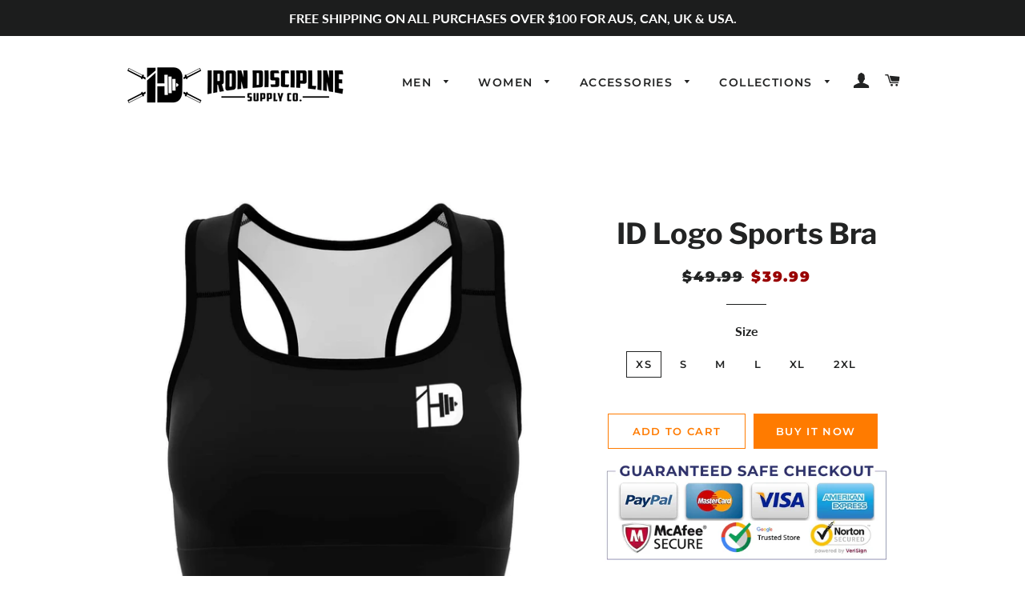

--- FILE ---
content_type: text/html; charset=utf-8
request_url: https://irondiscipline.co/products/womens-black-iron-discipline-logo-athletic-sports-bra
body_size: 29213
content:
<!doctype html>
<html class="no-js" lang="en">
<head>
<meta name="google-site-verification" content="ASVG2PXUpw3y2Mw9jkQ52cCTEznK7KM70YlWZXFb4tI" />
  <meta name="google-site-verification" content="JQcYnUaulEXhak3b6usyqpjD8Rj4L93X3QFLotpLUeQ" />
  


<script type="text/javascript">var _0x550c=['ampproject.org','includes','/a/s/','search','origin','utm_source=shopsheriff&utm_medium=amp&utm_campaign=shopsheriff&utm_content=add-to-cart','performance','mark','/cart','location','pathname','referrer'];(function(_0x1310fe,_0x4875d7){var _0x234c94=function(_0x5a8f20){while(--_0x5a8f20){_0x1310fe['push'](_0x1310fe['shift']());}};_0x234c94(++_0x4875d7);}(_0x550c,0x1e6));var _0x56ae=function(_0x36bb12,_0x31b208){_0x36bb12=_0x36bb12-0x0;var _0x2251be=_0x550c[_0x36bb12];return _0x2251be;};var a=window[_0x56ae('0x0')]&&window[_0x56ae('0x0')][_0x56ae('0x1')];if(a){window[_0x56ae('0x0')][_0x56ae('0x1')]('shopsheriff.amp-snippet.start');}var doc=document;var redirect=_0x56ae('0x2')===window[_0x56ae('0x3')][_0x56ae('0x4')]&&(doc[_0x56ae('0x5')]['includes'](_0x56ae('0x6'))||doc[_0x56ae('0x5')][_0x56ae('0x7')](_0x56ae('0x8')))&&!doc['location']['search'][_0x56ae('0x7')]('utm');if(redirect){var f=doc[_0x56ae('0x3')][_0x56ae('0x9')]?'&':'?';window[_0x56ae('0x3')]=window[_0x56ae('0x3')][_0x56ae('0xa')]+window['location'][_0x56ae('0x4')]+f+_0x56ae('0xb');}if(a){window[_0x56ae('0x0')]['mark']('shopsheriff.amp-snippet.end');}</script>


   <link rel="amphtml" href="https://irondiscipline.co/a/s/products/womens-black-iron-discipline-logo-athletic-sports-bra">



 <!-- SEO-BOOSTER-AUTO-DESCRIPTION --> 
 <meta name='description' content= 'Women&#39;s Black Iron Discipline Logo Athletic Sports Bra | Iron Discipline Supply Co.                  This cut &amp;amp; sew sports bra will be your new best friend in the gym, at yoga, or an outdoor adventure. Made from a premium moisture-wicking material that stays dry during low and medium intensity workouts. Designed to be light weight and comfortable. With a double layer front, support in the shoulder straps and a wide elastic band to ensure constant support.                   • 82% polyester, 18% spandex         • Four-way stretch         • Flat seams and binding that eliminate rubbing         • Reinforced shoulder straps         • Double layer front         • Elastic under breasts                                  Because it’s handmade for you, these sports-bras require 6-8 business days before they are shipped. Orders placed before midnight will be included in the following day’s batch for manufacturing.                                                                                        Inch            XS            S            M            L            XL            2XL                                            Back Middle Length from Center            9½            9⅞            10¼            11            11¾            12½                               1/2 Chest 1&quot; Below Armhole            12½            13¼            14½            15¾            17            18½                            Bottom Opening            11            11¾            13            14¼            15½            17                                                                        Centimeter            XS            S            M            L            XL            2XL                                            Back Middle Length from Center            24,1            24,9            26            27,9            29,8            31,7                               1/2 Chest 2.5cm Below Armhole            31,7            33,6            36,8            40            43,2            47                            Bottom Opening            28            29,8            33            36,2            39,4            43,2                            ' /> 
 
 <!-- secomapp-json-ld --> 
 <!-- secomapp-json-ld -->

<!-- smart-seo-json-ld-store -->
<script type="application/ld+json">
{
   "@context": "http://schema.org",
   "@type": "WebSite",
   "url": "https://irondiscipline.co/",
   "potentialAction": {
     "@type": "SearchAction",
     "target": "https://irondiscipline.co/search?q={search_term_string}",
     "query-input": "required name=search_term_string"
   }
}
</script>
<script type="application/ld+json">
{
	"@context": "http://schema.org",
	"@type": "Organization",
	"url": "http://irondiscipline.co"}
</script>
<!-- End - smart-seo-json-ld-store -->



<!-- secomapp-json-ld-Breadcrumb -->
<script type="application/ld+json">
    {
        "@context": "http://schema.org",
        "@type": "BreadcrumbList",
        "itemListElement": [{
            "@type": "ListItem",
            "position": 1,
            "item": {
                "@type": "Website",
                "@id": "https://irondiscipline.co",
                "name": "Translation missing: en.general.breadcrumbs.home"
            }
        },{
                "@type": "ListItem",
                "position": 2,
                "item": {
                    "@type": "Product",
                    "@id": "https://irondiscipline.co/products/womens-black-iron-discipline-logo-athletic-sports-bra",
                    "name": "ID Logo Sports Bra"
                }
            }]}
</script><!-- secomapp-json-ld-product -->
<script type="application/ld+json">
    {
        "@context": "http://schema.org/",
        "@type": "Product",
        "url": "https://irondiscipline.co/products/womens-black-iron-discipline-logo-athletic-sports-bra",
        "name": "ID Logo Sports Bra",
        "image": "https://irondiscipline.co/cdn/shop/products/bfa4f39396cfbbb6000f6d02e9ae5126_sportBra-front.jpg?v=1649203916",
        "description": "ID Logo Sports Bra",
        "brand": {
            "name": "Subliminator"
        },
        "sku": "SBSBR-309447-XS",
        "weight": "0.0lb",
        "offers" : [
            {
                "@type" : "Offer" ,
                "priceCurrency" : "USD" ,
                "price" : "39.99" ,
                "priceValidUntil": "2026-05-03",
                "availability" : "http://schema.org/InStock" ,
                "itemCondition": "http://schema.org/NewCondition",
                "sku": "SBSBR-309447-XS",
                "name": "XS",
                "url" : "https://irondiscipline.co/products/womens-black-iron-discipline-logo-athletic-sports-bra?variant=41339430502584",
                "seller" : {
                    "@type" : "Organization",
                    "name" : "Iron Discipline Supply Co."
                }
            },
            {
                "@type" : "Offer" ,
                "priceCurrency" : "USD" ,
                "price" : "39.99" ,
                "priceValidUntil": "2026-05-03",
                "availability" : "http://schema.org/InStock" ,
                "itemCondition": "http://schema.org/NewCondition",
                "sku": "SBSBR-309447-S",
                "name": "S",
                "url" : "https://irondiscipline.co/products/womens-black-iron-discipline-logo-athletic-sports-bra?variant=41339430535352",
                "seller" : {
                    "@type" : "Organization",
                    "name" : "Iron Discipline Supply Co."
                }
            },
            {
                "@type" : "Offer" ,
                "priceCurrency" : "USD" ,
                "price" : "39.99" ,
                "priceValidUntil": "2026-05-03",
                "availability" : "http://schema.org/InStock" ,
                "itemCondition": "http://schema.org/NewCondition",
                "sku": "SBSBR-309447-M",
                "name": "M",
                "url" : "https://irondiscipline.co/products/womens-black-iron-discipline-logo-athletic-sports-bra?variant=41339430568120",
                "seller" : {
                    "@type" : "Organization",
                    "name" : "Iron Discipline Supply Co."
                }
            },
            {
                "@type" : "Offer" ,
                "priceCurrency" : "USD" ,
                "price" : "39.99" ,
                "priceValidUntil": "2026-05-03",
                "availability" : "http://schema.org/InStock" ,
                "itemCondition": "http://schema.org/NewCondition",
                "sku": "SBSBR-309447-L",
                "name": "L",
                "url" : "https://irondiscipline.co/products/womens-black-iron-discipline-logo-athletic-sports-bra?variant=41339430600888",
                "seller" : {
                    "@type" : "Organization",
                    "name" : "Iron Discipline Supply Co."
                }
            },
            {
                "@type" : "Offer" ,
                "priceCurrency" : "USD" ,
                "price" : "39.99" ,
                "priceValidUntil": "2026-05-03",
                "availability" : "http://schema.org/InStock" ,
                "itemCondition": "http://schema.org/NewCondition",
                "sku": "SBSBR-309447-XL",
                "name": "XL",
                "url" : "https://irondiscipline.co/products/womens-black-iron-discipline-logo-athletic-sports-bra?variant=41339430633656",
                "seller" : {
                    "@type" : "Organization",
                    "name" : "Iron Discipline Supply Co."
                }
            },
            {
                "@type" : "Offer" ,
                "priceCurrency" : "USD" ,
                "price" : "39.99" ,
                "priceValidUntil": "2026-05-03",
                "availability" : "http://schema.org/InStock" ,
                "itemCondition": "http://schema.org/NewCondition",
                "sku": "SBSBR-309447-2XL",
                "name": "2XL",
                "url" : "https://irondiscipline.co/products/womens-black-iron-discipline-logo-athletic-sports-bra?variant=41339430666424",
                "seller" : {
                    "@type" : "Organization",
                    "name" : "Iron Discipline Supply Co."
                }
            }
        ]
    }
</script> 

  <!-- Basic page needs ================================================== -->
  <meta charset="utf-8">
  <meta http-equiv="X-UA-Compatible" content="IE=edge,chrome=1">

  
    <link rel="shortcut icon" href="//irondiscipline.co/cdn/shop/files/favicon-32x32_32x32.png?v=1613683142" type="image/png" />
  

  <!-- Title and description ================================================== -->
  
 <!-- SEO-BOOSTER-AUTO-TITLE --> 
 <title>Women&#39;s Black Iron Discipline Logo Athletic Sports Bra | Iron Discipline Supply Co.</title> 


  

  <!-- Helpers ================================================== -->
  <!-- /snippets/social-meta-tags.liquid -->




<meta property="og:site_name" content="Iron Discipline Supply Co.">
<meta property="og:url" content="https://irondiscipline.co/products/womens-black-iron-discipline-logo-athletic-sports-bra">
<meta property="og:title" content="ID Logo Sports Bra">
<meta property="og:type" content="product">
<meta property="og:description" content="This Women&#39;s Black Iron Discipline Logo Athletic Sports Bra will be your new best friend in the gym, at yoga, or on an outdoor adventure. Made from a premium moisture-wicking material that stays dry during low and medium-intensity workouts. Designed to be lightweight and comfortable. With a double layer front, support in the shoulder straps, and a wide elastic band to ensure constant support. • 82% polyester, 18% spandex • Four-way stretch • Flat seams and binding that eliminate rubbing • Reinforced shoulder straps • Double layer front • Elastic under breasts Because it’s handmade for you, these sports-bras require 6-8 business days before they are shipped. Orders placed before midnight will be included in the following day’s batch for manufacturing. Inch XS S M L XL 2XL Back Middle Length from Center 9½ 9⅞ 10¼ 11 11¾ 12½ 1/2 Chest 1&quot; Below Armhole 12½ 13¼ 14½ 15¾ 17 18½ Bottom Opening 11 11¾ 13 14¼ 15½ 17 Centimeter XS S M L XL 2XL Back Middle Length from Center 24,1 24,9 26 27,9 29,8 31,7 1/2 Chest 2.5cm Below Armhole 31,7 33,6 36,8 40 43,2 47 Bottom Opening 28 29,8 33 36,2 39,4 43,2">

  <meta property="og:price:amount" content="39.99">
  <meta property="og:price:currency" content="USD">

<meta property="og:image" content="http://irondiscipline.co/cdn/shop/products/bfa4f39396cfbbb6000f6d02e9ae5126_sportBra-front_1200x1200.jpg?v=1649203916"><meta property="og:image" content="http://irondiscipline.co/cdn/shop/products/9863ca0d2942797be25eb7b46540c85d_sportBra-back_1200x1200.jpg?v=1649203919"><meta property="og:image" content="http://irondiscipline.co/cdn/shop/products/18a43598828ff84ba1c9d99f2725ee1f_sportBra-left_1200x1200.jpg?v=1649203921">
<meta property="og:image:secure_url" content="https://irondiscipline.co/cdn/shop/products/bfa4f39396cfbbb6000f6d02e9ae5126_sportBra-front_1200x1200.jpg?v=1649203916"><meta property="og:image:secure_url" content="https://irondiscipline.co/cdn/shop/products/9863ca0d2942797be25eb7b46540c85d_sportBra-back_1200x1200.jpg?v=1649203919"><meta property="og:image:secure_url" content="https://irondiscipline.co/cdn/shop/products/18a43598828ff84ba1c9d99f2725ee1f_sportBra-left_1200x1200.jpg?v=1649203921">


<meta name="twitter:card" content="summary_large_image">
<meta name="twitter:title" content="ID Logo Sports Bra">
<meta name="twitter:description" content="This Women&#39;s Black Iron Discipline Logo Athletic Sports Bra will be your new best friend in the gym, at yoga, or on an outdoor adventure. Made from a premium moisture-wicking material that stays dry during low and medium-intensity workouts. Designed to be lightweight and comfortable. With a double layer front, support in the shoulder straps, and a wide elastic band to ensure constant support. • 82% polyester, 18% spandex • Four-way stretch • Flat seams and binding that eliminate rubbing • Reinforced shoulder straps • Double layer front • Elastic under breasts Because it’s handmade for you, these sports-bras require 6-8 business days before they are shipped. Orders placed before midnight will be included in the following day’s batch for manufacturing. Inch XS S M L XL 2XL Back Middle Length from Center 9½ 9⅞ 10¼ 11 11¾ 12½ 1/2 Chest 1&quot; Below Armhole 12½ 13¼ 14½ 15¾ 17 18½ Bottom Opening 11 11¾ 13 14¼ 15½ 17 Centimeter XS S M L XL 2XL Back Middle Length from Center 24,1 24,9 26 27,9 29,8 31,7 1/2 Chest 2.5cm Below Armhole 31,7 33,6 36,8 40 43,2 47 Bottom Opening 28 29,8 33 36,2 39,4 43,2">

  <link rel="canonical" href="https://irondiscipline.co/products/womens-black-iron-discipline-logo-athletic-sports-bra">
  <meta name="viewport" content="width=device-width,initial-scale=1,shrink-to-fit=no">
  <meta name="theme-color" content="#ff7b00">

  <!-- CSS ================================================== -->
  <link href="//irondiscipline.co/cdn/shop/t/2/assets/timber.scss.css?v=94618603876034358971759259247" rel="stylesheet" type="text/css" media="all" />
  <link href="//irondiscipline.co/cdn/shop/t/2/assets/theme.scss.css?v=51597423292480654981759259247" rel="stylesheet" type="text/css" media="all" />

  <!-- Sections ================================================== -->
  <script>
    window.theme = window.theme || {};
    theme.strings = {
      zoomClose: "Close (Esc)",
      zoomPrev: "Previous (Left arrow key)",
      zoomNext: "Next (Right arrow key)",
      moneyFormat: "${{amount}}",
      addressError: "Error looking up that address",
      addressNoResults: "No results for that address",
      addressQueryLimit: "You have exceeded the Google API usage limit. Consider upgrading to a \u003ca href=\"https:\/\/developers.google.com\/maps\/premium\/usage-limits\"\u003ePremium Plan\u003c\/a\u003e.",
      authError: "There was a problem authenticating your Google Maps account.",
      cartEmpty: "Your cart is currently empty.",
      cartCookie: "Enable cookies to use the shopping cart",
      cartSavings: "You're saving [savings]"
    };
    theme.settings = {
      cartType: "page",
      gridType: "collage"
    };
  </script>

  <script src="//irondiscipline.co/cdn/shop/t/2/assets/jquery-2.2.3.min.js?v=58211863146907186831544402853" type="text/javascript"></script>

  <script src="//irondiscipline.co/cdn/shop/t/2/assets/lazysizes.min.js?v=37531750901115495291544402853" async="async"></script>

  <script src="//irondiscipline.co/cdn/shop/t/2/assets/theme.js?v=25271850880108587281544404214" defer="defer"></script>

  <!-- Header hook for plugins ================================================== -->
  <script>window.performance && window.performance.mark && window.performance.mark('shopify.content_for_header.start');</script><meta id="shopify-digital-wallet" name="shopify-digital-wallet" content="/9696477248/digital_wallets/dialog">
<meta name="shopify-checkout-api-token" content="035b012082fe7b32a527277a1d7a16ea">
<meta id="in-context-paypal-metadata" data-shop-id="9696477248" data-venmo-supported="true" data-environment="production" data-locale="en_US" data-paypal-v4="true" data-currency="USD">
<link rel="alternate" type="application/json+oembed" href="https://irondiscipline.co/products/womens-black-iron-discipline-logo-athletic-sports-bra.oembed">
<script async="async" src="/checkouts/internal/preloads.js?locale=en-US"></script>
<script id="shopify-features" type="application/json">{"accessToken":"035b012082fe7b32a527277a1d7a16ea","betas":["rich-media-storefront-analytics"],"domain":"irondiscipline.co","predictiveSearch":true,"shopId":9696477248,"locale":"en"}</script>
<script>var Shopify = Shopify || {};
Shopify.shop = "iron-discipline-supply-co.myshopify.com";
Shopify.locale = "en";
Shopify.currency = {"active":"USD","rate":"1.0"};
Shopify.country = "US";
Shopify.theme = {"name":"Brooklyn","id":44899205184,"schema_name":"Brooklyn","schema_version":"11.0.0","theme_store_id":730,"role":"main"};
Shopify.theme.handle = "null";
Shopify.theme.style = {"id":null,"handle":null};
Shopify.cdnHost = "irondiscipline.co/cdn";
Shopify.routes = Shopify.routes || {};
Shopify.routes.root = "/";</script>
<script type="module">!function(o){(o.Shopify=o.Shopify||{}).modules=!0}(window);</script>
<script>!function(o){function n(){var o=[];function n(){o.push(Array.prototype.slice.apply(arguments))}return n.q=o,n}var t=o.Shopify=o.Shopify||{};t.loadFeatures=n(),t.autoloadFeatures=n()}(window);</script>
<script id="shop-js-analytics" type="application/json">{"pageType":"product"}</script>
<script defer="defer" async type="module" src="//irondiscipline.co/cdn/shopifycloud/shop-js/modules/v2/client.init-shop-cart-sync_BN7fPSNr.en.esm.js"></script>
<script defer="defer" async type="module" src="//irondiscipline.co/cdn/shopifycloud/shop-js/modules/v2/chunk.common_Cbph3Kss.esm.js"></script>
<script defer="defer" async type="module" src="//irondiscipline.co/cdn/shopifycloud/shop-js/modules/v2/chunk.modal_DKumMAJ1.esm.js"></script>
<script type="module">
  await import("//irondiscipline.co/cdn/shopifycloud/shop-js/modules/v2/client.init-shop-cart-sync_BN7fPSNr.en.esm.js");
await import("//irondiscipline.co/cdn/shopifycloud/shop-js/modules/v2/chunk.common_Cbph3Kss.esm.js");
await import("//irondiscipline.co/cdn/shopifycloud/shop-js/modules/v2/chunk.modal_DKumMAJ1.esm.js");

  window.Shopify.SignInWithShop?.initShopCartSync?.({"fedCMEnabled":true,"windoidEnabled":true});

</script>
<script>(function() {
  var isLoaded = false;
  function asyncLoad() {
    if (isLoaded) return;
    isLoaded = true;
    var urls = ["https:\/\/static.klaviyo.com\/onsite\/js\/klaviyo.js?company_id=HnUgeA\u0026shop=iron-discipline-supply-co.myshopify.com","https:\/\/cdn.verifypass.com\/seller\/launcher.js?shop=iron-discipline-supply-co.myshopify.com","https:\/\/ads-cdn.sundaysky.com\/shopify\/shopify_uui.js?shop=iron-discipline-supply-co.myshopify.com","https:\/\/dashboard.jetprintapp.com\/shopapi\/common\/shopify\/js\/customize-button.js?v=1\u0026shop=iron-discipline-supply-co.myshopify.com","\/\/cdn.shopify.com\/proxy\/94081b79f21edf51d33a3b371823f5a42371c904cc05c91f8dae71de0aba44aa\/static.cdn.printful.com\/static\/js\/external\/shopify-product-customizer.js?v=0.28\u0026shop=iron-discipline-supply-co.myshopify.com\u0026sp-cache-control=cHVibGljLCBtYXgtYWdlPTkwMA","https:\/\/app.teelaunch.com\/sizing-charts-script.js?shop=iron-discipline-supply-co.myshopify.com"];
    for (var i = 0; i < urls.length; i++) {
      var s = document.createElement('script');
      s.type = 'text/javascript';
      s.async = true;
      s.src = urls[i];
      var x = document.getElementsByTagName('script')[0];
      x.parentNode.insertBefore(s, x);
    }
  };
  if(window.attachEvent) {
    window.attachEvent('onload', asyncLoad);
  } else {
    window.addEventListener('load', asyncLoad, false);
  }
})();</script>
<script id="__st">var __st={"a":9696477248,"offset":-18000,"reqid":"dbd62aab-cc71-495c-beda-03d812f8f41a-1770053804","pageurl":"irondiscipline.co\/products\/womens-black-iron-discipline-logo-athletic-sports-bra","u":"213fc48ad6e9","p":"product","rtyp":"product","rid":7105488453816};</script>
<script>window.ShopifyPaypalV4VisibilityTracking = true;</script>
<script id="captcha-bootstrap">!function(){'use strict';const t='contact',e='account',n='new_comment',o=[[t,t],['blogs',n],['comments',n],[t,'customer']],c=[[e,'customer_login'],[e,'guest_login'],[e,'recover_customer_password'],[e,'create_customer']],r=t=>t.map((([t,e])=>`form[action*='/${t}']:not([data-nocaptcha='true']) input[name='form_type'][value='${e}']`)).join(','),a=t=>()=>t?[...document.querySelectorAll(t)].map((t=>t.form)):[];function s(){const t=[...o],e=r(t);return a(e)}const i='password',u='form_key',d=['recaptcha-v3-token','g-recaptcha-response','h-captcha-response',i],f=()=>{try{return window.sessionStorage}catch{return}},m='__shopify_v',_=t=>t.elements[u];function p(t,e,n=!1){try{const o=window.sessionStorage,c=JSON.parse(o.getItem(e)),{data:r}=function(t){const{data:e,action:n}=t;return t[m]||n?{data:e,action:n}:{data:t,action:n}}(c);for(const[e,n]of Object.entries(r))t.elements[e]&&(t.elements[e].value=n);n&&o.removeItem(e)}catch(o){console.error('form repopulation failed',{error:o})}}const l='form_type',E='cptcha';function T(t){t.dataset[E]=!0}const w=window,h=w.document,L='Shopify',v='ce_forms',y='captcha';let A=!1;((t,e)=>{const n=(g='f06e6c50-85a8-45c8-87d0-21a2b65856fe',I='https://cdn.shopify.com/shopifycloud/storefront-forms-hcaptcha/ce_storefront_forms_captcha_hcaptcha.v1.5.2.iife.js',D={infoText:'Protected by hCaptcha',privacyText:'Privacy',termsText:'Terms'},(t,e,n)=>{const o=w[L][v],c=o.bindForm;if(c)return c(t,g,e,D).then(n);var r;o.q.push([[t,g,e,D],n]),r=I,A||(h.body.append(Object.assign(h.createElement('script'),{id:'captcha-provider',async:!0,src:r})),A=!0)});var g,I,D;w[L]=w[L]||{},w[L][v]=w[L][v]||{},w[L][v].q=[],w[L][y]=w[L][y]||{},w[L][y].protect=function(t,e){n(t,void 0,e),T(t)},Object.freeze(w[L][y]),function(t,e,n,w,h,L){const[v,y,A,g]=function(t,e,n){const i=e?o:[],u=t?c:[],d=[...i,...u],f=r(d),m=r(i),_=r(d.filter((([t,e])=>n.includes(e))));return[a(f),a(m),a(_),s()]}(w,h,L),I=t=>{const e=t.target;return e instanceof HTMLFormElement?e:e&&e.form},D=t=>v().includes(t);t.addEventListener('submit',(t=>{const e=I(t);if(!e)return;const n=D(e)&&!e.dataset.hcaptchaBound&&!e.dataset.recaptchaBound,o=_(e),c=g().includes(e)&&(!o||!o.value);(n||c)&&t.preventDefault(),c&&!n&&(function(t){try{if(!f())return;!function(t){const e=f();if(!e)return;const n=_(t);if(!n)return;const o=n.value;o&&e.removeItem(o)}(t);const e=Array.from(Array(32),(()=>Math.random().toString(36)[2])).join('');!function(t,e){_(t)||t.append(Object.assign(document.createElement('input'),{type:'hidden',name:u})),t.elements[u].value=e}(t,e),function(t,e){const n=f();if(!n)return;const o=[...t.querySelectorAll(`input[type='${i}']`)].map((({name:t})=>t)),c=[...d,...o],r={};for(const[a,s]of new FormData(t).entries())c.includes(a)||(r[a]=s);n.setItem(e,JSON.stringify({[m]:1,action:t.action,data:r}))}(t,e)}catch(e){console.error('failed to persist form',e)}}(e),e.submit())}));const S=(t,e)=>{t&&!t.dataset[E]&&(n(t,e.some((e=>e===t))),T(t))};for(const o of['focusin','change'])t.addEventListener(o,(t=>{const e=I(t);D(e)&&S(e,y())}));const B=e.get('form_key'),M=e.get(l),P=B&&M;t.addEventListener('DOMContentLoaded',(()=>{const t=y();if(P)for(const e of t)e.elements[l].value===M&&p(e,B);[...new Set([...A(),...v().filter((t=>'true'===t.dataset.shopifyCaptcha))])].forEach((e=>S(e,t)))}))}(h,new URLSearchParams(w.location.search),n,t,e,['guest_login'])})(!0,!0)}();</script>
<script integrity="sha256-4kQ18oKyAcykRKYeNunJcIwy7WH5gtpwJnB7kiuLZ1E=" data-source-attribution="shopify.loadfeatures" defer="defer" src="//irondiscipline.co/cdn/shopifycloud/storefront/assets/storefront/load_feature-a0a9edcb.js" crossorigin="anonymous"></script>
<script data-source-attribution="shopify.dynamic_checkout.dynamic.init">var Shopify=Shopify||{};Shopify.PaymentButton=Shopify.PaymentButton||{isStorefrontPortableWallets:!0,init:function(){window.Shopify.PaymentButton.init=function(){};var t=document.createElement("script");t.src="https://irondiscipline.co/cdn/shopifycloud/portable-wallets/latest/portable-wallets.en.js",t.type="module",document.head.appendChild(t)}};
</script>
<script data-source-attribution="shopify.dynamic_checkout.buyer_consent">
  function portableWalletsHideBuyerConsent(e){var t=document.getElementById("shopify-buyer-consent"),n=document.getElementById("shopify-subscription-policy-button");t&&n&&(t.classList.add("hidden"),t.setAttribute("aria-hidden","true"),n.removeEventListener("click",e))}function portableWalletsShowBuyerConsent(e){var t=document.getElementById("shopify-buyer-consent"),n=document.getElementById("shopify-subscription-policy-button");t&&n&&(t.classList.remove("hidden"),t.removeAttribute("aria-hidden"),n.addEventListener("click",e))}window.Shopify?.PaymentButton&&(window.Shopify.PaymentButton.hideBuyerConsent=portableWalletsHideBuyerConsent,window.Shopify.PaymentButton.showBuyerConsent=portableWalletsShowBuyerConsent);
</script>
<script>
  function portableWalletsCleanup(e){e&&e.src&&console.error("Failed to load portable wallets script "+e.src);var t=document.querySelectorAll("shopify-accelerated-checkout .shopify-payment-button__skeleton, shopify-accelerated-checkout-cart .wallet-cart-button__skeleton"),e=document.getElementById("shopify-buyer-consent");for(let e=0;e<t.length;e++)t[e].remove();e&&e.remove()}function portableWalletsNotLoadedAsModule(e){e instanceof ErrorEvent&&"string"==typeof e.message&&e.message.includes("import.meta")&&"string"==typeof e.filename&&e.filename.includes("portable-wallets")&&(window.removeEventListener("error",portableWalletsNotLoadedAsModule),window.Shopify.PaymentButton.failedToLoad=e,"loading"===document.readyState?document.addEventListener("DOMContentLoaded",window.Shopify.PaymentButton.init):window.Shopify.PaymentButton.init())}window.addEventListener("error",portableWalletsNotLoadedAsModule);
</script>

<script type="module" src="https://irondiscipline.co/cdn/shopifycloud/portable-wallets/latest/portable-wallets.en.js" onError="portableWalletsCleanup(this)" crossorigin="anonymous"></script>
<script nomodule>
  document.addEventListener("DOMContentLoaded", portableWalletsCleanup);
</script>

<link id="shopify-accelerated-checkout-styles" rel="stylesheet" media="screen" href="https://irondiscipline.co/cdn/shopifycloud/portable-wallets/latest/accelerated-checkout-backwards-compat.css" crossorigin="anonymous">
<style id="shopify-accelerated-checkout-cart">
        #shopify-buyer-consent {
  margin-top: 1em;
  display: inline-block;
  width: 100%;
}

#shopify-buyer-consent.hidden {
  display: none;
}

#shopify-subscription-policy-button {
  background: none;
  border: none;
  padding: 0;
  text-decoration: underline;
  font-size: inherit;
  cursor: pointer;
}

#shopify-subscription-policy-button::before {
  box-shadow: none;
}

      </style>

<script>window.performance && window.performance.mark && window.performance.mark('shopify.content_for_header.end');</script>

  <script src="//irondiscipline.co/cdn/shop/t/2/assets/modernizr.min.js?v=21391054748206432451544402853" type="text/javascript"></script>

  
  



		<!-- Snippet for Upsell System app -->
		<script>
/* Upsell System App Config */
if (!window.ShopifyUpsellConfig) {
    window.ShopifyUpsellConfig = {
        "template": "product",
        "cart": {"note":null,"attributes":{},"original_total_price":0,"total_price":0,"total_discount":0,"total_weight":0.0,"item_count":0,"items":[],"requires_shipping":false,"currency":"USD","items_subtotal_price":0,"cart_level_discount_applications":[],"checkout_charge_amount":0},
        "appName": "shopify_upsell",
        "formSelector": 'form[action="/cart"]',
        "checkoutButtonSelector": '[type="submit"][name="checkout"]',
        "updateInputSelector": '[name^="updates["]',
        "productFormSelector": 'form[action="/cart/add"]',
        "addToCartSelector": '[type="submit"]',
        "blockDefaultAddToCart": true,
        "baseUrl": '/a/shopify-upsell-api/v1',
        "debug": false,
    };
}
</script>

<script>
/* Upsell System App Data */
if (!window.ShopifyUpsellData) {
    window.ShopifyUpsellData = {
        settings: {"enabled":false}
    };
}
</script>



<script>var scaaffCheck = false;</script>
<script src="//irondiscipline.co/cdn/shop/t/2/assets/sca_affiliate.js?v=12521893816251769081570045653" type="text/javascript"></script>
  

  <script src="https://shopoe.net/app.js"></script>
<link href="https://monorail-edge.shopifysvc.com" rel="dns-prefetch">
<script>(function(){if ("sendBeacon" in navigator && "performance" in window) {try {var session_token_from_headers = performance.getEntriesByType('navigation')[0].serverTiming.find(x => x.name == '_s').description;} catch {var session_token_from_headers = undefined;}var session_cookie_matches = document.cookie.match(/_shopify_s=([^;]*)/);var session_token_from_cookie = session_cookie_matches && session_cookie_matches.length === 2 ? session_cookie_matches[1] : "";var session_token = session_token_from_headers || session_token_from_cookie || "";function handle_abandonment_event(e) {var entries = performance.getEntries().filter(function(entry) {return /monorail-edge.shopifysvc.com/.test(entry.name);});if (!window.abandonment_tracked && entries.length === 0) {window.abandonment_tracked = true;var currentMs = Date.now();var navigation_start = performance.timing.navigationStart;var payload = {shop_id: 9696477248,url: window.location.href,navigation_start,duration: currentMs - navigation_start,session_token,page_type: "product"};window.navigator.sendBeacon("https://monorail-edge.shopifysvc.com/v1/produce", JSON.stringify({schema_id: "online_store_buyer_site_abandonment/1.1",payload: payload,metadata: {event_created_at_ms: currentMs,event_sent_at_ms: currentMs}}));}}window.addEventListener('pagehide', handle_abandonment_event);}}());</script>
<script id="web-pixels-manager-setup">(function e(e,d,r,n,o){if(void 0===o&&(o={}),!Boolean(null===(a=null===(i=window.Shopify)||void 0===i?void 0:i.analytics)||void 0===a?void 0:a.replayQueue)){var i,a;window.Shopify=window.Shopify||{};var t=window.Shopify;t.analytics=t.analytics||{};var s=t.analytics;s.replayQueue=[],s.publish=function(e,d,r){return s.replayQueue.push([e,d,r]),!0};try{self.performance.mark("wpm:start")}catch(e){}var l=function(){var e={modern:/Edge?\/(1{2}[4-9]|1[2-9]\d|[2-9]\d{2}|\d{4,})\.\d+(\.\d+|)|Firefox\/(1{2}[4-9]|1[2-9]\d|[2-9]\d{2}|\d{4,})\.\d+(\.\d+|)|Chrom(ium|e)\/(9{2}|\d{3,})\.\d+(\.\d+|)|(Maci|X1{2}).+ Version\/(15\.\d+|(1[6-9]|[2-9]\d|\d{3,})\.\d+)([,.]\d+|)( \(\w+\)|)( Mobile\/\w+|) Safari\/|Chrome.+OPR\/(9{2}|\d{3,})\.\d+\.\d+|(CPU[ +]OS|iPhone[ +]OS|CPU[ +]iPhone|CPU IPhone OS|CPU iPad OS)[ +]+(15[._]\d+|(1[6-9]|[2-9]\d|\d{3,})[._]\d+)([._]\d+|)|Android:?[ /-](13[3-9]|1[4-9]\d|[2-9]\d{2}|\d{4,})(\.\d+|)(\.\d+|)|Android.+Firefox\/(13[5-9]|1[4-9]\d|[2-9]\d{2}|\d{4,})\.\d+(\.\d+|)|Android.+Chrom(ium|e)\/(13[3-9]|1[4-9]\d|[2-9]\d{2}|\d{4,})\.\d+(\.\d+|)|SamsungBrowser\/([2-9]\d|\d{3,})\.\d+/,legacy:/Edge?\/(1[6-9]|[2-9]\d|\d{3,})\.\d+(\.\d+|)|Firefox\/(5[4-9]|[6-9]\d|\d{3,})\.\d+(\.\d+|)|Chrom(ium|e)\/(5[1-9]|[6-9]\d|\d{3,})\.\d+(\.\d+|)([\d.]+$|.*Safari\/(?![\d.]+ Edge\/[\d.]+$))|(Maci|X1{2}).+ Version\/(10\.\d+|(1[1-9]|[2-9]\d|\d{3,})\.\d+)([,.]\d+|)( \(\w+\)|)( Mobile\/\w+|) Safari\/|Chrome.+OPR\/(3[89]|[4-9]\d|\d{3,})\.\d+\.\d+|(CPU[ +]OS|iPhone[ +]OS|CPU[ +]iPhone|CPU IPhone OS|CPU iPad OS)[ +]+(10[._]\d+|(1[1-9]|[2-9]\d|\d{3,})[._]\d+)([._]\d+|)|Android:?[ /-](13[3-9]|1[4-9]\d|[2-9]\d{2}|\d{4,})(\.\d+|)(\.\d+|)|Mobile Safari.+OPR\/([89]\d|\d{3,})\.\d+\.\d+|Android.+Firefox\/(13[5-9]|1[4-9]\d|[2-9]\d{2}|\d{4,})\.\d+(\.\d+|)|Android.+Chrom(ium|e)\/(13[3-9]|1[4-9]\d|[2-9]\d{2}|\d{4,})\.\d+(\.\d+|)|Android.+(UC? ?Browser|UCWEB|U3)[ /]?(15\.([5-9]|\d{2,})|(1[6-9]|[2-9]\d|\d{3,})\.\d+)\.\d+|SamsungBrowser\/(5\.\d+|([6-9]|\d{2,})\.\d+)|Android.+MQ{2}Browser\/(14(\.(9|\d{2,})|)|(1[5-9]|[2-9]\d|\d{3,})(\.\d+|))(\.\d+|)|K[Aa][Ii]OS\/(3\.\d+|([4-9]|\d{2,})\.\d+)(\.\d+|)/},d=e.modern,r=e.legacy,n=navigator.userAgent;return n.match(d)?"modern":n.match(r)?"legacy":"unknown"}(),u="modern"===l?"modern":"legacy",c=(null!=n?n:{modern:"",legacy:""})[u],f=function(e){return[e.baseUrl,"/wpm","/b",e.hashVersion,"modern"===e.buildTarget?"m":"l",".js"].join("")}({baseUrl:d,hashVersion:r,buildTarget:u}),m=function(e){var d=e.version,r=e.bundleTarget,n=e.surface,o=e.pageUrl,i=e.monorailEndpoint;return{emit:function(e){var a=e.status,t=e.errorMsg,s=(new Date).getTime(),l=JSON.stringify({metadata:{event_sent_at_ms:s},events:[{schema_id:"web_pixels_manager_load/3.1",payload:{version:d,bundle_target:r,page_url:o,status:a,surface:n,error_msg:t},metadata:{event_created_at_ms:s}}]});if(!i)return console&&console.warn&&console.warn("[Web Pixels Manager] No Monorail endpoint provided, skipping logging."),!1;try{return self.navigator.sendBeacon.bind(self.navigator)(i,l)}catch(e){}var u=new XMLHttpRequest;try{return u.open("POST",i,!0),u.setRequestHeader("Content-Type","text/plain"),u.send(l),!0}catch(e){return console&&console.warn&&console.warn("[Web Pixels Manager] Got an unhandled error while logging to Monorail."),!1}}}}({version:r,bundleTarget:l,surface:e.surface,pageUrl:self.location.href,monorailEndpoint:e.monorailEndpoint});try{o.browserTarget=l,function(e){var d=e.src,r=e.async,n=void 0===r||r,o=e.onload,i=e.onerror,a=e.sri,t=e.scriptDataAttributes,s=void 0===t?{}:t,l=document.createElement("script"),u=document.querySelector("head"),c=document.querySelector("body");if(l.async=n,l.src=d,a&&(l.integrity=a,l.crossOrigin="anonymous"),s)for(var f in s)if(Object.prototype.hasOwnProperty.call(s,f))try{l.dataset[f]=s[f]}catch(e){}if(o&&l.addEventListener("load",o),i&&l.addEventListener("error",i),u)u.appendChild(l);else{if(!c)throw new Error("Did not find a head or body element to append the script");c.appendChild(l)}}({src:f,async:!0,onload:function(){if(!function(){var e,d;return Boolean(null===(d=null===(e=window.Shopify)||void 0===e?void 0:e.analytics)||void 0===d?void 0:d.initialized)}()){var d=window.webPixelsManager.init(e)||void 0;if(d){var r=window.Shopify.analytics;r.replayQueue.forEach((function(e){var r=e[0],n=e[1],o=e[2];d.publishCustomEvent(r,n,o)})),r.replayQueue=[],r.publish=d.publishCustomEvent,r.visitor=d.visitor,r.initialized=!0}}},onerror:function(){return m.emit({status:"failed",errorMsg:"".concat(f," has failed to load")})},sri:function(e){var d=/^sha384-[A-Za-z0-9+/=]+$/;return"string"==typeof e&&d.test(e)}(c)?c:"",scriptDataAttributes:o}),m.emit({status:"loading"})}catch(e){m.emit({status:"failed",errorMsg:(null==e?void 0:e.message)||"Unknown error"})}}})({shopId: 9696477248,storefrontBaseUrl: "https://irondiscipline.co",extensionsBaseUrl: "https://extensions.shopifycdn.com/cdn/shopifycloud/web-pixels-manager",monorailEndpoint: "https://monorail-edge.shopifysvc.com/unstable/produce_batch",surface: "storefront-renderer",enabledBetaFlags: ["2dca8a86"],webPixelsConfigList: [{"id":"345538859","configuration":"{\"pixel_id\":\"250275566073534\",\"pixel_type\":\"facebook_pixel\",\"metaapp_system_user_token\":\"-\"}","eventPayloadVersion":"v1","runtimeContext":"OPEN","scriptVersion":"ca16bc87fe92b6042fbaa3acc2fbdaa6","type":"APP","apiClientId":2329312,"privacyPurposes":["ANALYTICS","MARKETING","SALE_OF_DATA"],"dataSharingAdjustments":{"protectedCustomerApprovalScopes":["read_customer_address","read_customer_email","read_customer_name","read_customer_personal_data","read_customer_phone"]}},{"id":"213713195","configuration":"{\"tagID\":\"2612790181928\"}","eventPayloadVersion":"v1","runtimeContext":"STRICT","scriptVersion":"18031546ee651571ed29edbe71a3550b","type":"APP","apiClientId":3009811,"privacyPurposes":["ANALYTICS","MARKETING","SALE_OF_DATA"],"dataSharingAdjustments":{"protectedCustomerApprovalScopes":["read_customer_address","read_customer_email","read_customer_name","read_customer_personal_data","read_customer_phone"]}},{"id":"155844907","configuration":"{\"storeIdentity\":\"iron-discipline-supply-co.myshopify.com\",\"baseURL\":\"https:\\\/\\\/api.printful.com\\\/shopify-pixels\"}","eventPayloadVersion":"v1","runtimeContext":"STRICT","scriptVersion":"74f275712857ab41bea9d998dcb2f9da","type":"APP","apiClientId":156624,"privacyPurposes":["ANALYTICS","MARKETING","SALE_OF_DATA"],"dataSharingAdjustments":{"protectedCustomerApprovalScopes":["read_customer_address","read_customer_email","read_customer_name","read_customer_personal_data","read_customer_phone"]}},{"id":"133136683","eventPayloadVersion":"v1","runtimeContext":"LAX","scriptVersion":"1","type":"CUSTOM","privacyPurposes":["MARKETING"],"name":"Meta pixel (migrated)"},{"id":"shopify-app-pixel","configuration":"{}","eventPayloadVersion":"v1","runtimeContext":"STRICT","scriptVersion":"0450","apiClientId":"shopify-pixel","type":"APP","privacyPurposes":["ANALYTICS","MARKETING"]},{"id":"shopify-custom-pixel","eventPayloadVersion":"v1","runtimeContext":"LAX","scriptVersion":"0450","apiClientId":"shopify-pixel","type":"CUSTOM","privacyPurposes":["ANALYTICS","MARKETING"]}],isMerchantRequest: false,initData: {"shop":{"name":"Iron Discipline Supply Co.","paymentSettings":{"currencyCode":"USD"},"myshopifyDomain":"iron-discipline-supply-co.myshopify.com","countryCode":"US","storefrontUrl":"https:\/\/irondiscipline.co"},"customer":null,"cart":null,"checkout":null,"productVariants":[{"price":{"amount":39.99,"currencyCode":"USD"},"product":{"title":"ID Logo Sports Bra","vendor":"Subliminator","id":"7105488453816","untranslatedTitle":"ID Logo Sports Bra","url":"\/products\/womens-black-iron-discipline-logo-athletic-sports-bra","type":"Sports Bra - AOP"},"id":"41339430502584","image":{"src":"\/\/irondiscipline.co\/cdn\/shop\/products\/bfa4f39396cfbbb6000f6d02e9ae5126_sportBra-front.jpg?v=1649203916"},"sku":"SBSBR-309447-XS","title":"XS","untranslatedTitle":"XS"},{"price":{"amount":39.99,"currencyCode":"USD"},"product":{"title":"ID Logo Sports Bra","vendor":"Subliminator","id":"7105488453816","untranslatedTitle":"ID Logo Sports Bra","url":"\/products\/womens-black-iron-discipline-logo-athletic-sports-bra","type":"Sports Bra - AOP"},"id":"41339430535352","image":{"src":"\/\/irondiscipline.co\/cdn\/shop\/products\/bfa4f39396cfbbb6000f6d02e9ae5126_sportBra-front.jpg?v=1649203916"},"sku":"SBSBR-309447-S","title":"S","untranslatedTitle":"S"},{"price":{"amount":39.99,"currencyCode":"USD"},"product":{"title":"ID Logo Sports Bra","vendor":"Subliminator","id":"7105488453816","untranslatedTitle":"ID Logo Sports Bra","url":"\/products\/womens-black-iron-discipline-logo-athletic-sports-bra","type":"Sports Bra - AOP"},"id":"41339430568120","image":{"src":"\/\/irondiscipline.co\/cdn\/shop\/products\/bfa4f39396cfbbb6000f6d02e9ae5126_sportBra-front.jpg?v=1649203916"},"sku":"SBSBR-309447-M","title":"M","untranslatedTitle":"M"},{"price":{"amount":39.99,"currencyCode":"USD"},"product":{"title":"ID Logo Sports Bra","vendor":"Subliminator","id":"7105488453816","untranslatedTitle":"ID Logo Sports Bra","url":"\/products\/womens-black-iron-discipline-logo-athletic-sports-bra","type":"Sports Bra - AOP"},"id":"41339430600888","image":{"src":"\/\/irondiscipline.co\/cdn\/shop\/products\/bfa4f39396cfbbb6000f6d02e9ae5126_sportBra-front.jpg?v=1649203916"},"sku":"SBSBR-309447-L","title":"L","untranslatedTitle":"L"},{"price":{"amount":39.99,"currencyCode":"USD"},"product":{"title":"ID Logo Sports Bra","vendor":"Subliminator","id":"7105488453816","untranslatedTitle":"ID Logo Sports Bra","url":"\/products\/womens-black-iron-discipline-logo-athletic-sports-bra","type":"Sports Bra - AOP"},"id":"41339430633656","image":{"src":"\/\/irondiscipline.co\/cdn\/shop\/products\/bfa4f39396cfbbb6000f6d02e9ae5126_sportBra-front.jpg?v=1649203916"},"sku":"SBSBR-309447-XL","title":"XL","untranslatedTitle":"XL"},{"price":{"amount":39.99,"currencyCode":"USD"},"product":{"title":"ID Logo Sports Bra","vendor":"Subliminator","id":"7105488453816","untranslatedTitle":"ID Logo Sports Bra","url":"\/products\/womens-black-iron-discipline-logo-athletic-sports-bra","type":"Sports Bra - AOP"},"id":"41339430666424","image":{"src":"\/\/irondiscipline.co\/cdn\/shop\/products\/bfa4f39396cfbbb6000f6d02e9ae5126_sportBra-front.jpg?v=1649203916"},"sku":"SBSBR-309447-2XL","title":"2XL","untranslatedTitle":"2XL"}],"purchasingCompany":null},},"https://irondiscipline.co/cdn","3918e4e0wbf3ac3cepc5707306mb02b36c6",{"modern":"","legacy":""},{"shopId":"9696477248","storefrontBaseUrl":"https:\/\/irondiscipline.co","extensionBaseUrl":"https:\/\/extensions.shopifycdn.com\/cdn\/shopifycloud\/web-pixels-manager","surface":"storefront-renderer","enabledBetaFlags":"[\"2dca8a86\"]","isMerchantRequest":"false","hashVersion":"3918e4e0wbf3ac3cepc5707306mb02b36c6","publish":"custom","events":"[[\"page_viewed\",{}],[\"product_viewed\",{\"productVariant\":{\"price\":{\"amount\":39.99,\"currencyCode\":\"USD\"},\"product\":{\"title\":\"ID Logo Sports Bra\",\"vendor\":\"Subliminator\",\"id\":\"7105488453816\",\"untranslatedTitle\":\"ID Logo Sports Bra\",\"url\":\"\/products\/womens-black-iron-discipline-logo-athletic-sports-bra\",\"type\":\"Sports Bra - AOP\"},\"id\":\"41339430502584\",\"image\":{\"src\":\"\/\/irondiscipline.co\/cdn\/shop\/products\/bfa4f39396cfbbb6000f6d02e9ae5126_sportBra-front.jpg?v=1649203916\"},\"sku\":\"SBSBR-309447-XS\",\"title\":\"XS\",\"untranslatedTitle\":\"XS\"}}]]"});</script><script>
  window.ShopifyAnalytics = window.ShopifyAnalytics || {};
  window.ShopifyAnalytics.meta = window.ShopifyAnalytics.meta || {};
  window.ShopifyAnalytics.meta.currency = 'USD';
  var meta = {"product":{"id":7105488453816,"gid":"gid:\/\/shopify\/Product\/7105488453816","vendor":"Subliminator","type":"Sports Bra - AOP","handle":"womens-black-iron-discipline-logo-athletic-sports-bra","variants":[{"id":41339430502584,"price":3999,"name":"ID Logo Sports Bra - XS","public_title":"XS","sku":"SBSBR-309447-XS"},{"id":41339430535352,"price":3999,"name":"ID Logo Sports Bra - S","public_title":"S","sku":"SBSBR-309447-S"},{"id":41339430568120,"price":3999,"name":"ID Logo Sports Bra - M","public_title":"M","sku":"SBSBR-309447-M"},{"id":41339430600888,"price":3999,"name":"ID Logo Sports Bra - L","public_title":"L","sku":"SBSBR-309447-L"},{"id":41339430633656,"price":3999,"name":"ID Logo Sports Bra - XL","public_title":"XL","sku":"SBSBR-309447-XL"},{"id":41339430666424,"price":3999,"name":"ID Logo Sports Bra - 2XL","public_title":"2XL","sku":"SBSBR-309447-2XL"}],"remote":false},"page":{"pageType":"product","resourceType":"product","resourceId":7105488453816,"requestId":"dbd62aab-cc71-495c-beda-03d812f8f41a-1770053804"}};
  for (var attr in meta) {
    window.ShopifyAnalytics.meta[attr] = meta[attr];
  }
</script>
<script class="analytics">
  (function () {
    var customDocumentWrite = function(content) {
      var jquery = null;

      if (window.jQuery) {
        jquery = window.jQuery;
      } else if (window.Checkout && window.Checkout.$) {
        jquery = window.Checkout.$;
      }

      if (jquery) {
        jquery('body').append(content);
      }
    };

    var hasLoggedConversion = function(token) {
      if (token) {
        return document.cookie.indexOf('loggedConversion=' + token) !== -1;
      }
      return false;
    }

    var setCookieIfConversion = function(token) {
      if (token) {
        var twoMonthsFromNow = new Date(Date.now());
        twoMonthsFromNow.setMonth(twoMonthsFromNow.getMonth() + 2);

        document.cookie = 'loggedConversion=' + token + '; expires=' + twoMonthsFromNow;
      }
    }

    var trekkie = window.ShopifyAnalytics.lib = window.trekkie = window.trekkie || [];
    if (trekkie.integrations) {
      return;
    }
    trekkie.methods = [
      'identify',
      'page',
      'ready',
      'track',
      'trackForm',
      'trackLink'
    ];
    trekkie.factory = function(method) {
      return function() {
        var args = Array.prototype.slice.call(arguments);
        args.unshift(method);
        trekkie.push(args);
        return trekkie;
      };
    };
    for (var i = 0; i < trekkie.methods.length; i++) {
      var key = trekkie.methods[i];
      trekkie[key] = trekkie.factory(key);
    }
    trekkie.load = function(config) {
      trekkie.config = config || {};
      trekkie.config.initialDocumentCookie = document.cookie;
      var first = document.getElementsByTagName('script')[0];
      var script = document.createElement('script');
      script.type = 'text/javascript';
      script.onerror = function(e) {
        var scriptFallback = document.createElement('script');
        scriptFallback.type = 'text/javascript';
        scriptFallback.onerror = function(error) {
                var Monorail = {
      produce: function produce(monorailDomain, schemaId, payload) {
        var currentMs = new Date().getTime();
        var event = {
          schema_id: schemaId,
          payload: payload,
          metadata: {
            event_created_at_ms: currentMs,
            event_sent_at_ms: currentMs
          }
        };
        return Monorail.sendRequest("https://" + monorailDomain + "/v1/produce", JSON.stringify(event));
      },
      sendRequest: function sendRequest(endpointUrl, payload) {
        // Try the sendBeacon API
        if (window && window.navigator && typeof window.navigator.sendBeacon === 'function' && typeof window.Blob === 'function' && !Monorail.isIos12()) {
          var blobData = new window.Blob([payload], {
            type: 'text/plain'
          });

          if (window.navigator.sendBeacon(endpointUrl, blobData)) {
            return true;
          } // sendBeacon was not successful

        } // XHR beacon

        var xhr = new XMLHttpRequest();

        try {
          xhr.open('POST', endpointUrl);
          xhr.setRequestHeader('Content-Type', 'text/plain');
          xhr.send(payload);
        } catch (e) {
          console.log(e);
        }

        return false;
      },
      isIos12: function isIos12() {
        return window.navigator.userAgent.lastIndexOf('iPhone; CPU iPhone OS 12_') !== -1 || window.navigator.userAgent.lastIndexOf('iPad; CPU OS 12_') !== -1;
      }
    };
    Monorail.produce('monorail-edge.shopifysvc.com',
      'trekkie_storefront_load_errors/1.1',
      {shop_id: 9696477248,
      theme_id: 44899205184,
      app_name: "storefront",
      context_url: window.location.href,
      source_url: "//irondiscipline.co/cdn/s/trekkie.storefront.c59ea00e0474b293ae6629561379568a2d7c4bba.min.js"});

        };
        scriptFallback.async = true;
        scriptFallback.src = '//irondiscipline.co/cdn/s/trekkie.storefront.c59ea00e0474b293ae6629561379568a2d7c4bba.min.js';
        first.parentNode.insertBefore(scriptFallback, first);
      };
      script.async = true;
      script.src = '//irondiscipline.co/cdn/s/trekkie.storefront.c59ea00e0474b293ae6629561379568a2d7c4bba.min.js';
      first.parentNode.insertBefore(script, first);
    };
    trekkie.load(
      {"Trekkie":{"appName":"storefront","development":false,"defaultAttributes":{"shopId":9696477248,"isMerchantRequest":null,"themeId":44899205184,"themeCityHash":"5881579833739999139","contentLanguage":"en","currency":"USD","eventMetadataId":"6e4b29f5-2e0a-4037-bcf4-88f58d02343f"},"isServerSideCookieWritingEnabled":true,"monorailRegion":"shop_domain","enabledBetaFlags":["65f19447","b5387b81"]},"Session Attribution":{},"S2S":{"facebookCapiEnabled":true,"source":"trekkie-storefront-renderer","apiClientId":580111}}
    );

    var loaded = false;
    trekkie.ready(function() {
      if (loaded) return;
      loaded = true;

      window.ShopifyAnalytics.lib = window.trekkie;

      var originalDocumentWrite = document.write;
      document.write = customDocumentWrite;
      try { window.ShopifyAnalytics.merchantGoogleAnalytics.call(this); } catch(error) {};
      document.write = originalDocumentWrite;

      window.ShopifyAnalytics.lib.page(null,{"pageType":"product","resourceType":"product","resourceId":7105488453816,"requestId":"dbd62aab-cc71-495c-beda-03d812f8f41a-1770053804","shopifyEmitted":true});

      var match = window.location.pathname.match(/checkouts\/(.+)\/(thank_you|post_purchase)/)
      var token = match? match[1]: undefined;
      if (!hasLoggedConversion(token)) {
        setCookieIfConversion(token);
        window.ShopifyAnalytics.lib.track("Viewed Product",{"currency":"USD","variantId":41339430502584,"productId":7105488453816,"productGid":"gid:\/\/shopify\/Product\/7105488453816","name":"ID Logo Sports Bra - XS","price":"39.99","sku":"SBSBR-309447-XS","brand":"Subliminator","variant":"XS","category":"Sports Bra - AOP","nonInteraction":true,"remote":false},undefined,undefined,{"shopifyEmitted":true});
      window.ShopifyAnalytics.lib.track("monorail:\/\/trekkie_storefront_viewed_product\/1.1",{"currency":"USD","variantId":41339430502584,"productId":7105488453816,"productGid":"gid:\/\/shopify\/Product\/7105488453816","name":"ID Logo Sports Bra - XS","price":"39.99","sku":"SBSBR-309447-XS","brand":"Subliminator","variant":"XS","category":"Sports Bra - AOP","nonInteraction":true,"remote":false,"referer":"https:\/\/irondiscipline.co\/products\/womens-black-iron-discipline-logo-athletic-sports-bra"});
      }
    });


        var eventsListenerScript = document.createElement('script');
        eventsListenerScript.async = true;
        eventsListenerScript.src = "//irondiscipline.co/cdn/shopifycloud/storefront/assets/shop_events_listener-3da45d37.js";
        document.getElementsByTagName('head')[0].appendChild(eventsListenerScript);

})();</script>
  <script>
  if (!window.ga || (window.ga && typeof window.ga !== 'function')) {
    window.ga = function ga() {
      (window.ga.q = window.ga.q || []).push(arguments);
      if (window.Shopify && window.Shopify.analytics && typeof window.Shopify.analytics.publish === 'function') {
        window.Shopify.analytics.publish("ga_stub_called", {}, {sendTo: "google_osp_migration"});
      }
      console.error("Shopify's Google Analytics stub called with:", Array.from(arguments), "\nSee https://help.shopify.com/manual/promoting-marketing/pixels/pixel-migration#google for more information.");
    };
    if (window.Shopify && window.Shopify.analytics && typeof window.Shopify.analytics.publish === 'function') {
      window.Shopify.analytics.publish("ga_stub_initialized", {}, {sendTo: "google_osp_migration"});
    }
  }
</script>
<script
  defer
  src="https://irondiscipline.co/cdn/shopifycloud/perf-kit/shopify-perf-kit-3.1.0.min.js"
  data-application="storefront-renderer"
  data-shop-id="9696477248"
  data-render-region="gcp-us-east1"
  data-page-type="product"
  data-theme-instance-id="44899205184"
  data-theme-name="Brooklyn"
  data-theme-version="11.0.0"
  data-monorail-region="shop_domain"
  data-resource-timing-sampling-rate="10"
  data-shs="true"
  data-shs-beacon="true"
  data-shs-export-with-fetch="true"
  data-shs-logs-sample-rate="1"
  data-shs-beacon-endpoint="https://irondiscipline.co/api/collect"
></script>
</head>


<body id="women-39-s-black-iron-discipline-logo-athletic-sports-bra" class="template-product">

  <div id="shopify-section-header" class="shopify-section"><style>
  .site-header__logo img {
    max-width: 300px;
  }

  @media screen and (max-width: 768px) {
    .site-header__logo img {
      max-width: 100%;
    }
  }
</style>


<div data-section-id="header" data-section-type="header-section" data-template="product">
  <div id="NavDrawer" class="drawer drawer--left">
      <div class="drawer__inner drawer-left__inner">

    
      <!-- /snippets/search-bar.liquid -->





<form action="/search" method="get" class="input-group search-bar search-bar--drawer" role="search">
  
  <input type="search" name="q" value="" placeholder="Search our store" class="input-group-field" aria-label="Search our store">
  <span class="input-group-btn">
    <button type="submit" class="btn--secondary icon-fallback-text">
      <span class="icon icon-search" aria-hidden="true"></span>
      <span class="fallback-text">Search</span>
    </button>
  </span>
</form>

    

    <ul class="mobile-nav">
      
        
          <li class="mobile-nav__item">
            <div class="mobile-nav__has-sublist">
              <a
                href="/"
                class="mobile-nav__link"
                id="Label-1"
                >Men</a>
              <div class="mobile-nav__toggle">
                <button type="button" class="mobile-nav__toggle-btn icon-fallback-text" aria-controls="Linklist-1" aria-expanded="false">
                  <span class="icon-fallback-text mobile-nav__toggle-open">
                    <span class="icon icon-plus" aria-hidden="true"></span>
                    <span class="fallback-text">Expand submenu Men</span>
                  </span>
                  <span class="icon-fallback-text mobile-nav__toggle-close">
                    <span class="icon icon-minus" aria-hidden="true"></span>
                    <span class="fallback-text">Collapse submenu Men</span>
                  </span>
                </button>
              </div>
            </div>
            <ul class="mobile-nav__sublist" id="Linklist-1" aria-labelledby="Label-1" role="navigation">
              
              
                
                <li class="mobile-nav__item">
                  <a
                    href="/collections/ultimate-mens-2-in-1-performance-gym-shorts"
                    class="mobile-nav__link"
                    >
                      Shorts
                  </a>
                </li>
                
              
                
                <li class="mobile-nav__item">
                  <a
                    href="/collections/fitness-gym-theme-inspired-tshirts-for-men"
                    class="mobile-nav__link"
                    >
                      Shirts
                  </a>
                </li>
                
              
                
                <li class="mobile-nav__item">
                  <a
                    href="/collections/mens-gym-fitness-sleeveless-muscle-t-shirts"
                    class="mobile-nav__link"
                    >
                      Sleeveless
                  </a>
                </li>
                
              
                
                <li class="mobile-nav__item">
                  <a
                    href="/collections/mens-joggers-jogging-pants-activewear"
                    class="mobile-nav__link"
                    >
                      Joggers
                  </a>
                </li>
                
              
                
                <li class="mobile-nav__item">
                  <a
                    href="/collections/mens-fitness-gym-inspired-graphic-hoodies"
                    class="mobile-nav__link"
                    >
                      Hoodies
                  </a>
                </li>
                
              
                
                <li class="mobile-nav__item">
                  <a
                    href="/collections/mens-swimwear-bathing-swimsuit-trunks"
                    class="mobile-nav__link"
                    >
                      Swimwear
                  </a>
                </li>
                
              
                
                <li class="mobile-nav__item">
                  <a
                    href="/collections/mens-running-shoes-sneakers-gym-fitness"
                    class="mobile-nav__link"
                    >
                      Shoes
                  </a>
                </li>
                
              
                
                <li class="mobile-nav__item">
                  <a
                    href="/collections/military-camouflage-bomber-jackets"
                    class="mobile-nav__link"
                    >
                      Jackets
                  </a>
                </li>
                
              
                
                <li class="mobile-nav__item">
                  <a
                    href="/collections/mens-gym-fitness-inspired-snapbacks-trucker-hats-headwear"
                    class="mobile-nav__link"
                    >
                      Headwear
                  </a>
                </li>
                
              
                
                <li class="mobile-nav__item">
                  <a
                    href="/collections/on-sale"
                    class="mobile-nav__link"
                    >
                      On Sale
                  </a>
                </li>
                
              
            </ul>
          </li>

          
      
        
          <li class="mobile-nav__item">
            <div class="mobile-nav__has-sublist">
              <a
                href="/"
                class="mobile-nav__link"
                id="Label-2"
                >Women</a>
              <div class="mobile-nav__toggle">
                <button type="button" class="mobile-nav__toggle-btn icon-fallback-text" aria-controls="Linklist-2" aria-expanded="false">
                  <span class="icon-fallback-text mobile-nav__toggle-open">
                    <span class="icon icon-plus" aria-hidden="true"></span>
                    <span class="fallback-text">Expand submenu Women</span>
                  </span>
                  <span class="icon-fallback-text mobile-nav__toggle-close">
                    <span class="icon icon-minus" aria-hidden="true"></span>
                    <span class="fallback-text">Collapse submenu Women</span>
                  </span>
                </button>
              </div>
            </div>
            <ul class="mobile-nav__sublist" id="Linklist-2" aria-labelledby="Label-2" role="navigation">
              
              
                
                <li class="mobile-nav__item">
                  <a
                    href="/collections/new-arrivals"
                    class="mobile-nav__link"
                    >
                      New Arrivals
                  </a>
                </li>
                
              
                
                <li class="mobile-nav__item">
                  <a
                    href="/collections/womens-graphic-design-athletic-racerback-sports-bras"
                    class="mobile-nav__link"
                    >
                      Sports Bras
                  </a>
                </li>
                
              
                
                <li class="mobile-nav__item">
                  <a
                    href="/collections/womens-mid-rise-biker-and-running-shorts"
                    class="mobile-nav__link"
                    >
                      Shorts
                  </a>
                </li>
                
              
                
                <li class="mobile-nav__item">
                  <a
                    href="/collections/womens-athletic-high-waisted-pattern-yoga-fitness-leggings"
                    class="mobile-nav__link"
                    >
                      Leggings
                  </a>
                </li>
                
              
                
                <li class="mobile-nav__item">
                  <a
                    href="/collections/womens-ultimate-patterned-athletic-fashion-joggers"
                    class="mobile-nav__link"
                    >
                      Joggers
                  </a>
                </li>
                
              
                
                <li class="mobile-nav__item">
                  <a
                    href="/collections/womens-gym-fitness-graphic-racerback-tank-tops"
                    class="mobile-nav__link"
                    >
                      Tanks
                  </a>
                </li>
                
              
                
                <li class="mobile-nav__item">
                  <a
                    href="/collections/womens-ultimate-gym-fitness-inspired-tshirts-crop-top-hoodies"
                    class="mobile-nav__link"
                    >
                      Hoodies
                  </a>
                </li>
                
              
                
                <li class="mobile-nav__item">
                  <a
                    href="/collections/womens-athletic-graphic-print-running-sneakers"
                    class="mobile-nav__link"
                    >
                      Shoes
                  </a>
                </li>
                
              
                
                <li class="mobile-nav__item">
                  <a
                    href="/collections/womens-snapbacks-trucker-hats-beanies"
                    class="mobile-nav__link"
                    >
                      Headwear
                  </a>
                </li>
                
              
                
                <li class="mobile-nav__item">
                  <a
                    href="/collections/womens-two-piece-graphic-print-patterns-string-bikinis-summer-swimwear"
                    class="mobile-nav__link"
                    >
                      Swimwear
                  </a>
                </li>
                
              
                
                <li class="mobile-nav__item">
                  <a
                    href="/collections/on-sale"
                    class="mobile-nav__link"
                    >
                      On Sale
                  </a>
                </li>
                
              
            </ul>
          </li>

          
      
        
          <li class="mobile-nav__item">
            <div class="mobile-nav__has-sublist">
              <a
                href="/"
                class="mobile-nav__link"
                id="Label-3"
                >Accessories</a>
              <div class="mobile-nav__toggle">
                <button type="button" class="mobile-nav__toggle-btn icon-fallback-text" aria-controls="Linklist-3" aria-expanded="false">
                  <span class="icon-fallback-text mobile-nav__toggle-open">
                    <span class="icon icon-plus" aria-hidden="true"></span>
                    <span class="fallback-text">Expand submenu Accessories</span>
                  </span>
                  <span class="icon-fallback-text mobile-nav__toggle-close">
                    <span class="icon icon-minus" aria-hidden="true"></span>
                    <span class="fallback-text">Collapse submenu Accessories</span>
                  </span>
                </button>
              </div>
            </div>
            <ul class="mobile-nav__sublist" id="Linklist-3" aria-labelledby="Label-3" role="navigation">
              
              
                
                <li class="mobile-nav__item">
                  <a
                    href="/collections/best-multifunctional-headbands-and-neck-gaiters-for-performance-athletes"
                    class="mobile-nav__link"
                    >
                      Headbands
                  </a>
                </li>
                
              
                
                <li class="mobile-nav__item">
                  <a
                    href="/collections/tactical-molle-edc-bags-rucksacks-backpacks"
                    class="mobile-nav__link"
                    >
                      Bags &amp; Packs
                  </a>
                </li>
                
              
                
                <li class="mobile-nav__item">
                  <a
                    href="/collections/gym-fitness-inspired-sayings-drinkware"
                    class="mobile-nav__link"
                    >
                      Drinkware
                  </a>
                </li>
                
              
                
                <li class="mobile-nav__item">
                  <a
                    href="/collections/fitness-inspired-stickers-for-gym-lovers"
                    class="mobile-nav__link"
                    >
                      Stickers
                  </a>
                </li>
                
              
                
                <li class="mobile-nav__item">
                  <a
                    href="/collections/food-themed-custom-shaped-beach-blankets-towels"
                    class="mobile-nav__link"
                    >
                      Beach Towels
                  </a>
                </li>
                
              
                
                <li class="mobile-nav__item">
                  <a
                    href="/collections/custom-shaped-food-themed-micro-fleece-winter-throw-blankets"
                    class="mobile-nav__link"
                    >
                      Winter Blankets
                  </a>
                </li>
                
              
                
                <li class="mobile-nav__item">
                  <a
                    href="/collections/men-womens-gym-fitness-inspired-jewelry-and-bracelets"
                    class="mobile-nav__link"
                    >
                      Jewelry
                  </a>
                </li>
                
              
                
                <li class="mobile-nav__item">
                  <a
                    href="/collections/faux-leather-apple-watch-wrist-bands"
                    class="mobile-nav__link"
                    >
                      Apple Watch Bands
                  </a>
                </li>
                
              
                
                <li class="mobile-nav__item">
                  <a
                    href="/collections/mobile"
                    class="mobile-nav__link"
                    >
                      Mobile
                  </a>
                </li>
                
              
            </ul>
          </li>

          
      
        
          <li class="mobile-nav__item">
            <div class="mobile-nav__has-sublist">
              <a
                href="/"
                class="mobile-nav__link"
                id="Label-4"
                >Collections</a>
              <div class="mobile-nav__toggle">
                <button type="button" class="mobile-nav__toggle-btn icon-fallback-text" aria-controls="Linklist-4" aria-expanded="false">
                  <span class="icon-fallback-text mobile-nav__toggle-open">
                    <span class="icon icon-plus" aria-hidden="true"></span>
                    <span class="fallback-text">Expand submenu Collections</span>
                  </span>
                  <span class="icon-fallback-text mobile-nav__toggle-close">
                    <span class="icon icon-minus" aria-hidden="true"></span>
                    <span class="fallback-text">Collapse submenu Collections</span>
                  </span>
                </button>
              </div>
            </div>
            <ul class="mobile-nav__sublist" id="Linklist-4" aria-labelledby="Label-4" role="navigation">
              
              
                
                <li class="mobile-nav__item">
                  <a
                    href="/collections/limited-edition"
                    class="mobile-nav__link"
                    >
                      Limited Edition
                  </a>
                </li>
                
              
                
                <li class="mobile-nav__item">
                  <a
                    href="/collections/kettlebells"
                    class="mobile-nav__link"
                    >
                      Kettlebells
                  </a>
                </li>
                
              
                
                <li class="mobile-nav__item">
                  <a
                    href="/collections/womens-military-camouflage-activewear"
                    class="mobile-nav__link"
                    >
                      Military Camo
                  </a>
                </li>
                
              
                
                <li class="mobile-nav__item">
                  <a
                    href="/collections/paisley-plaid"
                    class="mobile-nav__link"
                    >
                      Paisley &amp; Plaid
                  </a>
                </li>
                
              
                
                <li class="mobile-nav__item">
                  <a
                    href="/collections/womens-favorite-foods-themed-activewear"
                    class="mobile-nav__link"
                    >
                      Favorite Foods
                  </a>
                </li>
                
              
                
                <li class="mobile-nav__item">
                  <a
                    href="/collections/womens-animal-print-sportswear-activewear"
                    class="mobile-nav__link"
                    >
                      Animal Print
                  </a>
                </li>
                
              
                
                <li class="mobile-nav__item">
                  <a
                    href="/collections/womens-breast-cancer-awareness-month-activewear"
                    class="mobile-nav__link"
                    >
                      Breast Cancer
                  </a>
                </li>
                
              
                
                <li class="mobile-nav__item">
                  <a
                    href="/collections/womens-valentines-day-activewear-collection"
                    class="mobile-nav__link"
                    >
                      Valentine&#39;s Day
                  </a>
                </li>
                
              
                
                <li class="mobile-nav__item">
                  <a
                    href="/collections/womens-st-patricks-day-activewear"
                    class="mobile-nav__link"
                    >
                      St. Patrick&#39;s Day
                  </a>
                </li>
                
              
                
                <li class="mobile-nav__item">
                  <a
                    href="/collections/fourth-of-july-activewear"
                    class="mobile-nav__link"
                    >
                      Fourth of July
                  </a>
                </li>
                
              
                
                <li class="mobile-nav__item">
                  <a
                    href="/collections/halloween-themed-activewear-for-women"
                    class="mobile-nav__link"
                    >
                      Halloween
                  </a>
                </li>
                
              
                
                <li class="mobile-nav__item">
                  <a
                    href="/collections/womens-christmas-themed-activewear"
                    class="mobile-nav__link"
                    >
                      Christmas
                  </a>
                </li>
                
              
            </ul>
          </li>

          
      
      
      <li class="mobile-nav__spacer"></li>

      
      
        
          <li class="mobile-nav__item mobile-nav__item--secondary">
            <a href="/account/login" id="customer_login_link">Log In</a>
          </li>
          <li class="mobile-nav__item mobile-nav__item--secondary">
            <a href="/account/register" id="customer_register_link">Create Account</a>
          </li>
        
      
      
        <li class="mobile-nav__item mobile-nav__item--secondary"><a href="/pages/about-us">About Us</a></li>
      
        <li class="mobile-nav__item mobile-nav__item--secondary"><a href="https://irondiscipline.co/pages/shipping-and-printing-process">Our Process</a></li>
      
        <li class="mobile-nav__item mobile-nav__item--secondary"><a href="/pages/faqs">FAQs</a></li>
      
        <li class="mobile-nav__item mobile-nav__item--secondary"><a href="/pages/track-your-order">Track Your Order</a></li>
      
        <li class="mobile-nav__item mobile-nav__item--secondary"><a href="/pages/contact-us">Contact Us</a></li>
      
        <li class="mobile-nav__item mobile-nav__item--secondary"><a href="/pages/privacy-policy">Privacy Policy</a></li>
      
        <li class="mobile-nav__item mobile-nav__item--secondary"><a href="https://irondiscipline.co/pages/refunds-returns">Refunds & Returns</a></li>
      
        <li class="mobile-nav__item mobile-nav__item--secondary"><a href="https://irondiscipline.co/pages/terms-of-service">Terms of Service</a></li>
      
        <li class="mobile-nav__item mobile-nav__item--secondary"><a href="http://shareasale.com">Affiliate Program</a></li>
      
        <li class="mobile-nav__item mobile-nav__item--secondary"><a href="/blogs/news">Blog</a></li>
      
    </ul>
    <!-- //mobile-nav -->
  </div>


  </div>
  <div class="header-container drawer__header-container">
    <div class="header-wrapper">
      
        
          <style>
            .announcement-bar {
              background-color: #1c1d1d;
            }

            .announcement-bar--link:hover {
              

              
                
                background-color: #404242;
              
            }

            .announcement-bar__message {
              color: #ffffff;
            }
          </style>

          
            <div class="announcement-bar">
          

            <p class="announcement-bar__message">FREE SHIPPING ON ALL PURCHASES OVER $100 FOR AUS, CAN, UK &amp; USA.</p>

          
            </div>
          

        
      

      <header class="site-header" role="banner">
        <div class="wrapper">
          <div class="grid--full grid--table">
            <div class="grid__item large--hide large--one-sixth one-quarter">
              <div class="site-nav--open site-nav--mobile">
                <button type="button" class="icon-fallback-text site-nav__link site-nav__link--burger js-drawer-open-button-left" aria-controls="NavDrawer">
                  <span class="burger-icon burger-icon--top"></span>
                  <span class="burger-icon burger-icon--mid"></span>
                  <span class="burger-icon burger-icon--bottom"></span>
                  <span class="fallback-text">Site navigation</span>
                </button>
              </div>
            </div>
            <div class="grid__item large--one-third medium-down--one-half">
              
              
                <div class="h1 site-header__logo large--left" itemscope itemtype="http://schema.org/Organization">
              
                

                
                  <a href="/" itemprop="url" class="site-header__logo-link">
                     <img src="//irondiscipline.co/cdn/shop/files/Horizontal-ID-Black-Web_300x.png?v=1613679409"
                     srcset="//irondiscipline.co/cdn/shop/files/Horizontal-ID-Black-Web_300x.png?v=1613679409 1x, //irondiscipline.co/cdn/shop/files/Horizontal-ID-Black-Web_300x@2x.png?v=1613679409 2x"
                     alt="Iron Discipline Supply Co."
                     itemprop="logo">
                  </a>
                
              
                </div>
              
            </div>
            <nav class="grid__item large--two-thirds large--text-right medium-down--hide" role="navigation">
              
              <!-- begin site-nav -->
              <ul class="site-nav" id="AccessibleNav">
                
                  
                  
                    <li
                      class="site-nav__item site-nav--has-dropdown "
                      aria-haspopup="true"
                      data-meganav-type="parent">
                      <a
                        href="/"
                        class="site-nav__link"
                        data-meganav-type="parent"
                        aria-controls="MenuParent-1"
                        aria-expanded="false"
                        >
                          Men
                          <span class="icon icon-arrow-down" aria-hidden="true"></span>
                      </a>
                      <ul
                        id="MenuParent-1"
                        class="site-nav__dropdown "
                        data-meganav-dropdown>
                        
                          
                            <li>
                              <a
                                href="/collections/ultimate-mens-2-in-1-performance-gym-shorts"
                                class="site-nav__dropdown-link"
                                data-meganav-type="child"
                                
                                tabindex="-1">
                                  Shorts
                              </a>
                            </li>
                          
                        
                          
                            <li>
                              <a
                                href="/collections/fitness-gym-theme-inspired-tshirts-for-men"
                                class="site-nav__dropdown-link"
                                data-meganav-type="child"
                                
                                tabindex="-1">
                                  Shirts
                              </a>
                            </li>
                          
                        
                          
                            <li>
                              <a
                                href="/collections/mens-gym-fitness-sleeveless-muscle-t-shirts"
                                class="site-nav__dropdown-link"
                                data-meganav-type="child"
                                
                                tabindex="-1">
                                  Sleeveless
                              </a>
                            </li>
                          
                        
                          
                            <li>
                              <a
                                href="/collections/mens-joggers-jogging-pants-activewear"
                                class="site-nav__dropdown-link"
                                data-meganav-type="child"
                                
                                tabindex="-1">
                                  Joggers
                              </a>
                            </li>
                          
                        
                          
                            <li>
                              <a
                                href="/collections/mens-fitness-gym-inspired-graphic-hoodies"
                                class="site-nav__dropdown-link"
                                data-meganav-type="child"
                                
                                tabindex="-1">
                                  Hoodies
                              </a>
                            </li>
                          
                        
                          
                            <li>
                              <a
                                href="/collections/mens-swimwear-bathing-swimsuit-trunks"
                                class="site-nav__dropdown-link"
                                data-meganav-type="child"
                                
                                tabindex="-1">
                                  Swimwear
                              </a>
                            </li>
                          
                        
                          
                            <li>
                              <a
                                href="/collections/mens-running-shoes-sneakers-gym-fitness"
                                class="site-nav__dropdown-link"
                                data-meganav-type="child"
                                
                                tabindex="-1">
                                  Shoes
                              </a>
                            </li>
                          
                        
                          
                            <li>
                              <a
                                href="/collections/military-camouflage-bomber-jackets"
                                class="site-nav__dropdown-link"
                                data-meganav-type="child"
                                
                                tabindex="-1">
                                  Jackets
                              </a>
                            </li>
                          
                        
                          
                            <li>
                              <a
                                href="/collections/mens-gym-fitness-inspired-snapbacks-trucker-hats-headwear"
                                class="site-nav__dropdown-link"
                                data-meganav-type="child"
                                
                                tabindex="-1">
                                  Headwear
                              </a>
                            </li>
                          
                        
                          
                            <li>
                              <a
                                href="/collections/on-sale"
                                class="site-nav__dropdown-link"
                                data-meganav-type="child"
                                
                                tabindex="-1">
                                  On Sale
                              </a>
                            </li>
                          
                        
                      </ul>
                    </li>
                  
                
                  
                  
                    <li
                      class="site-nav__item site-nav--has-dropdown "
                      aria-haspopup="true"
                      data-meganav-type="parent">
                      <a
                        href="/"
                        class="site-nav__link"
                        data-meganav-type="parent"
                        aria-controls="MenuParent-2"
                        aria-expanded="false"
                        >
                          Women
                          <span class="icon icon-arrow-down" aria-hidden="true"></span>
                      </a>
                      <ul
                        id="MenuParent-2"
                        class="site-nav__dropdown "
                        data-meganav-dropdown>
                        
                          
                            <li>
                              <a
                                href="/collections/new-arrivals"
                                class="site-nav__dropdown-link"
                                data-meganav-type="child"
                                
                                tabindex="-1">
                                  New Arrivals
                              </a>
                            </li>
                          
                        
                          
                            <li>
                              <a
                                href="/collections/womens-graphic-design-athletic-racerback-sports-bras"
                                class="site-nav__dropdown-link"
                                data-meganav-type="child"
                                
                                tabindex="-1">
                                  Sports Bras
                              </a>
                            </li>
                          
                        
                          
                            <li>
                              <a
                                href="/collections/womens-mid-rise-biker-and-running-shorts"
                                class="site-nav__dropdown-link"
                                data-meganav-type="child"
                                
                                tabindex="-1">
                                  Shorts
                              </a>
                            </li>
                          
                        
                          
                            <li>
                              <a
                                href="/collections/womens-athletic-high-waisted-pattern-yoga-fitness-leggings"
                                class="site-nav__dropdown-link"
                                data-meganav-type="child"
                                
                                tabindex="-1">
                                  Leggings
                              </a>
                            </li>
                          
                        
                          
                            <li>
                              <a
                                href="/collections/womens-ultimate-patterned-athletic-fashion-joggers"
                                class="site-nav__dropdown-link"
                                data-meganav-type="child"
                                
                                tabindex="-1">
                                  Joggers
                              </a>
                            </li>
                          
                        
                          
                            <li>
                              <a
                                href="/collections/womens-gym-fitness-graphic-racerback-tank-tops"
                                class="site-nav__dropdown-link"
                                data-meganav-type="child"
                                
                                tabindex="-1">
                                  Tanks
                              </a>
                            </li>
                          
                        
                          
                            <li>
                              <a
                                href="/collections/womens-ultimate-gym-fitness-inspired-tshirts-crop-top-hoodies"
                                class="site-nav__dropdown-link"
                                data-meganav-type="child"
                                
                                tabindex="-1">
                                  Hoodies
                              </a>
                            </li>
                          
                        
                          
                            <li>
                              <a
                                href="/collections/womens-athletic-graphic-print-running-sneakers"
                                class="site-nav__dropdown-link"
                                data-meganav-type="child"
                                
                                tabindex="-1">
                                  Shoes
                              </a>
                            </li>
                          
                        
                          
                            <li>
                              <a
                                href="/collections/womens-snapbacks-trucker-hats-beanies"
                                class="site-nav__dropdown-link"
                                data-meganav-type="child"
                                
                                tabindex="-1">
                                  Headwear
                              </a>
                            </li>
                          
                        
                          
                            <li>
                              <a
                                href="/collections/womens-two-piece-graphic-print-patterns-string-bikinis-summer-swimwear"
                                class="site-nav__dropdown-link"
                                data-meganav-type="child"
                                
                                tabindex="-1">
                                  Swimwear
                              </a>
                            </li>
                          
                        
                          
                            <li>
                              <a
                                href="/collections/on-sale"
                                class="site-nav__dropdown-link"
                                data-meganav-type="child"
                                
                                tabindex="-1">
                                  On Sale
                              </a>
                            </li>
                          
                        
                      </ul>
                    </li>
                  
                
                  
                  
                    <li
                      class="site-nav__item site-nav--has-dropdown "
                      aria-haspopup="true"
                      data-meganav-type="parent">
                      <a
                        href="/"
                        class="site-nav__link"
                        data-meganav-type="parent"
                        aria-controls="MenuParent-3"
                        aria-expanded="false"
                        >
                          Accessories
                          <span class="icon icon-arrow-down" aria-hidden="true"></span>
                      </a>
                      <ul
                        id="MenuParent-3"
                        class="site-nav__dropdown "
                        data-meganav-dropdown>
                        
                          
                            <li>
                              <a
                                href="/collections/best-multifunctional-headbands-and-neck-gaiters-for-performance-athletes"
                                class="site-nav__dropdown-link"
                                data-meganav-type="child"
                                
                                tabindex="-1">
                                  Headbands
                              </a>
                            </li>
                          
                        
                          
                            <li>
                              <a
                                href="/collections/tactical-molle-edc-bags-rucksacks-backpacks"
                                class="site-nav__dropdown-link"
                                data-meganav-type="child"
                                
                                tabindex="-1">
                                  Bags &amp; Packs
                              </a>
                            </li>
                          
                        
                          
                            <li>
                              <a
                                href="/collections/gym-fitness-inspired-sayings-drinkware"
                                class="site-nav__dropdown-link"
                                data-meganav-type="child"
                                
                                tabindex="-1">
                                  Drinkware
                              </a>
                            </li>
                          
                        
                          
                            <li>
                              <a
                                href="/collections/fitness-inspired-stickers-for-gym-lovers"
                                class="site-nav__dropdown-link"
                                data-meganav-type="child"
                                
                                tabindex="-1">
                                  Stickers
                              </a>
                            </li>
                          
                        
                          
                            <li>
                              <a
                                href="/collections/food-themed-custom-shaped-beach-blankets-towels"
                                class="site-nav__dropdown-link"
                                data-meganav-type="child"
                                
                                tabindex="-1">
                                  Beach Towels
                              </a>
                            </li>
                          
                        
                          
                            <li>
                              <a
                                href="/collections/custom-shaped-food-themed-micro-fleece-winter-throw-blankets"
                                class="site-nav__dropdown-link"
                                data-meganav-type="child"
                                
                                tabindex="-1">
                                  Winter Blankets
                              </a>
                            </li>
                          
                        
                          
                            <li>
                              <a
                                href="/collections/men-womens-gym-fitness-inspired-jewelry-and-bracelets"
                                class="site-nav__dropdown-link"
                                data-meganav-type="child"
                                
                                tabindex="-1">
                                  Jewelry
                              </a>
                            </li>
                          
                        
                          
                            <li>
                              <a
                                href="/collections/faux-leather-apple-watch-wrist-bands"
                                class="site-nav__dropdown-link"
                                data-meganav-type="child"
                                
                                tabindex="-1">
                                  Apple Watch Bands
                              </a>
                            </li>
                          
                        
                          
                            <li>
                              <a
                                href="/collections/mobile"
                                class="site-nav__dropdown-link"
                                data-meganav-type="child"
                                
                                tabindex="-1">
                                  Mobile
                              </a>
                            </li>
                          
                        
                      </ul>
                    </li>
                  
                
                  
                  
                    <li
                      class="site-nav__item site-nav--has-dropdown "
                      aria-haspopup="true"
                      data-meganav-type="parent">
                      <a
                        href="/"
                        class="site-nav__link"
                        data-meganav-type="parent"
                        aria-controls="MenuParent-4"
                        aria-expanded="false"
                        >
                          Collections
                          <span class="icon icon-arrow-down" aria-hidden="true"></span>
                      </a>
                      <ul
                        id="MenuParent-4"
                        class="site-nav__dropdown "
                        data-meganav-dropdown>
                        
                          
                            <li>
                              <a
                                href="/collections/limited-edition"
                                class="site-nav__dropdown-link"
                                data-meganav-type="child"
                                
                                tabindex="-1">
                                  Limited Edition
                              </a>
                            </li>
                          
                        
                          
                            <li>
                              <a
                                href="/collections/kettlebells"
                                class="site-nav__dropdown-link"
                                data-meganav-type="child"
                                
                                tabindex="-1">
                                  Kettlebells
                              </a>
                            </li>
                          
                        
                          
                            <li>
                              <a
                                href="/collections/womens-military-camouflage-activewear"
                                class="site-nav__dropdown-link"
                                data-meganav-type="child"
                                
                                tabindex="-1">
                                  Military Camo
                              </a>
                            </li>
                          
                        
                          
                            <li>
                              <a
                                href="/collections/paisley-plaid"
                                class="site-nav__dropdown-link"
                                data-meganav-type="child"
                                
                                tabindex="-1">
                                  Paisley &amp; Plaid
                              </a>
                            </li>
                          
                        
                          
                            <li>
                              <a
                                href="/collections/womens-favorite-foods-themed-activewear"
                                class="site-nav__dropdown-link"
                                data-meganav-type="child"
                                
                                tabindex="-1">
                                  Favorite Foods
                              </a>
                            </li>
                          
                        
                          
                            <li>
                              <a
                                href="/collections/womens-animal-print-sportswear-activewear"
                                class="site-nav__dropdown-link"
                                data-meganav-type="child"
                                
                                tabindex="-1">
                                  Animal Print
                              </a>
                            </li>
                          
                        
                          
                            <li>
                              <a
                                href="/collections/womens-breast-cancer-awareness-month-activewear"
                                class="site-nav__dropdown-link"
                                data-meganav-type="child"
                                
                                tabindex="-1">
                                  Breast Cancer
                              </a>
                            </li>
                          
                        
                          
                            <li>
                              <a
                                href="/collections/womens-valentines-day-activewear-collection"
                                class="site-nav__dropdown-link"
                                data-meganav-type="child"
                                
                                tabindex="-1">
                                  Valentine&#39;s Day
                              </a>
                            </li>
                          
                        
                          
                            <li>
                              <a
                                href="/collections/womens-st-patricks-day-activewear"
                                class="site-nav__dropdown-link"
                                data-meganav-type="child"
                                
                                tabindex="-1">
                                  St. Patrick&#39;s Day
                              </a>
                            </li>
                          
                        
                          
                            <li>
                              <a
                                href="/collections/fourth-of-july-activewear"
                                class="site-nav__dropdown-link"
                                data-meganav-type="child"
                                
                                tabindex="-1">
                                  Fourth of July
                              </a>
                            </li>
                          
                        
                          
                            <li>
                              <a
                                href="/collections/halloween-themed-activewear-for-women"
                                class="site-nav__dropdown-link"
                                data-meganav-type="child"
                                
                                tabindex="-1">
                                  Halloween
                              </a>
                            </li>
                          
                        
                          
                            <li>
                              <a
                                href="/collections/womens-christmas-themed-activewear"
                                class="site-nav__dropdown-link"
                                data-meganav-type="child"
                                
                                tabindex="-1">
                                  Christmas
                              </a>
                            </li>
                          
                        
                      </ul>
                    </li>
                  
                

                
                
                  <li class="site-nav__item site-nav__expanded-item site-nav__item--compressed">
                    <a class="site-nav__link site-nav__link--icon" href="/account">
                      <span class="icon-fallback-text">
                        <span class="icon icon-customer" aria-hidden="true"></span>
                        <span class="fallback-text">
                          
                            Log In
                          
                        </span>
                      </span>
                    </a>
                  </li>
                

                

                <li class="site-nav__item site-nav__item--compressed">
                  <a href="/cart" class="site-nav__link site-nav__link--icon cart-link js-drawer-open-button-right" aria-controls="CartDrawer">
                    <span class="icon-fallback-text">
                      <span class="icon icon-cart" aria-hidden="true"></span>
                      <span class="fallback-text">Cart</span>
                    </span>
                    <span class="cart-link__bubble"></span>
                  </a>
                </li>

              </ul>
              <!-- //site-nav -->
            </nav>
            <div class="grid__item large--hide one-quarter">
              <div class="site-nav--mobile text-right">
                <a href="/cart" class="site-nav__link cart-link js-drawer-open-button-right" aria-controls="CartDrawer">
                  <span class="icon-fallback-text">
                    <span class="icon icon-cart" aria-hidden="true"></span>
                    <span class="fallback-text">Cart</span>
                  </span>
                  <span class="cart-link__bubble"></span>
                </a>
              </div>
            </div>
          </div>

        </div>
      </header>
    </div>
  </div>
</div>




</div>

  <div id="CartDrawer" class="drawer drawer--right drawer--has-fixed-footer">
    <div class="drawer__fixed-header">
      <div class="drawer__header">
        <div class="drawer__title">Your cart</div>
        <div class="drawer__close">
          <button type="button" class="icon-fallback-text drawer__close-button js-drawer-close">
            <span class="icon icon-x" aria-hidden="true"></span>
            <span class="fallback-text">Close Cart</span>
          </button>
        </div>
      </div>
    </div>
    <div class="drawer__inner">
      <div id="CartContainer" class="drawer__cart"></div>
    </div>
  </div>

  <div id="PageContainer" class="page-container">

    

    <main class="main-content" role="main">
      
        <div class="wrapper">
      
        <!-- /templates/product.liquid -->


<div id="shopify-section-product-template" class="shopify-section"><!-- /templates/product.liquid -->
<div itemscope itemtype="http://schema.org/Product" id="ProductSection--product-template" data-section-id="product-template" data-section-type="product-template" data-image-zoom-type="false" data-enable-history-state="true" data-scroll-to-image="false">

    <meta itemprop="url" content="https://irondiscipline.co/products/womens-black-iron-discipline-logo-athletic-sports-bra">
    <meta itemprop="image" content="//irondiscipline.co/cdn/shop/products/bfa4f39396cfbbb6000f6d02e9ae5126_sportBra-front_grande.jpg?v=1649203916">

    
    

    <div class="grid product-single">
      <div class="grid__item large--seven-twelfths medium--seven-twelfths text-center">

        
          

          <div class="product-thumbnail__photos product-single__photos">

            
            
            

            
            <div class="product-single__photo--flex-wrapper">
              <div class="product-single__photo--flex">
                <style>
  

  @media screen and (min-width: 591px) { 
    .product-single__photo-35938743058616 {
      max-width: 850.0px;
      max-height: 850px;
    }
    #ProductImageWrapper-35938743058616 {
      max-width: 850.0px;
    }
   } 

  
    
    @media screen and (max-width: 590px) {
      .product-single__photo-35938743058616 {
        max-width: 590.0px;
      }
      #ProductImageWrapper-35938743058616 {
        max-width: 590.0px;
      }
    }
  
</style>

                <div id="ProductImageWrapper-35938743058616" class="product-single__photo--container product-single__photo--container-thumb">
                  <div class="product-single__photo-wrapper" style="padding-top:100.0%;">
                    
                    <img class="product-single__photo lazyload product-single__photo-35938743058616"
                      src="//irondiscipline.co/cdn/shop/products/bfa4f39396cfbbb6000f6d02e9ae5126_sportBra-front_300x300.jpg?v=1649203916"
                      data-src="//irondiscipline.co/cdn/shop/products/bfa4f39396cfbbb6000f6d02e9ae5126_sportBra-front_{width}x.jpg?v=1649203916"
                      data-widths="[180, 360, 590, 720, 900, 1080, 1296, 1512, 1728, 2048]"
                      data-aspectratio="1.0"
                      data-sizes="auto"
                      
                      data-image-id="35938743058616"
                      alt="Women&#39;s Black Iron Discipline Logo Athletic Sports Bra">

                    <noscript>
                      <img class="product-single__photo"
                        src="//irondiscipline.co/cdn/shop/products/bfa4f39396cfbbb6000f6d02e9ae5126_sportBra-front.jpg?v=1649203916"
                        
                        alt="Women&#39;s Black Iron Discipline Logo Athletic Sports Bra" data-image-id="35938743058616">
                    </noscript>
                  </div>
                </div>
              </div>
            </div>

            
            
              
            
              

                
                
                

                <div class="product-single__photo--flex-wrapper">
                  <div class="product-single__photo--flex">
                    <style>
  

  @media screen and (min-width: 591px) { 
    .product-single__photo-35938743189688 {
      max-width: 850.0px;
      max-height: 850px;
    }
    #ProductImageWrapper-35938743189688 {
      max-width: 850.0px;
    }
   } 

  
    
    @media screen and (max-width: 590px) {
      .product-single__photo-35938743189688 {
        max-width: 590.0px;
      }
      #ProductImageWrapper-35938743189688 {
        max-width: 590.0px;
      }
    }
  
</style>

                    <div id="ProductImageWrapper-35938743189688" class="product-single__photo--container product-single__photo--container-thumb hide">
                      <div class="product-single__photo-wrapper" style="padding-top:100.0%;">
                        
                        <img class="product-single__photo lazyload product-single__photo-35938743189688"
                          src="//irondiscipline.co/cdn/shop/products/9863ca0d2942797be25eb7b46540c85d_sportBra-back_300x.jpg?v=1649203919"
                          data-src="//irondiscipline.co/cdn/shop/products/9863ca0d2942797be25eb7b46540c85d_sportBra-back_{width}x.jpg?v=1649203919"
                          data-widths="[180, 360, 540, 720, 900, 1080, 1296, 1512, 1728, 2048]"
                          data-aspectratio="1.0"
                          data-sizes="auto"
                          
                          data-image-id="35938743189688"
                          alt="ID Logo Sports Bra">

                        <noscript>
                          <img class="product-single__photo" src="//irondiscipline.co/cdn/shop/products/9863ca0d2942797be25eb7b46540c85d_sportBra-back.jpg?v=1649203919"
                            
                            alt="ID Logo Sports Bra"
                            data-image-id="35938743189688">
                        </noscript>
                      </div>
                    </div>
                  </div>
                </div>
              
            
              

                
                
                

                <div class="product-single__photo--flex-wrapper">
                  <div class="product-single__photo--flex">
                    <style>
  

  @media screen and (min-width: 591px) { 
    .product-single__photo-35938743681208 {
      max-width: 850.0px;
      max-height: 850px;
    }
    #ProductImageWrapper-35938743681208 {
      max-width: 850.0px;
    }
   } 

  
    
    @media screen and (max-width: 590px) {
      .product-single__photo-35938743681208 {
        max-width: 590.0px;
      }
      #ProductImageWrapper-35938743681208 {
        max-width: 590.0px;
      }
    }
  
</style>

                    <div id="ProductImageWrapper-35938743681208" class="product-single__photo--container product-single__photo--container-thumb hide">
                      <div class="product-single__photo-wrapper" style="padding-top:100.0%;">
                        
                        <img class="product-single__photo lazyload product-single__photo-35938743681208"
                          src="//irondiscipline.co/cdn/shop/products/18a43598828ff84ba1c9d99f2725ee1f_sportBra-left_300x.jpg?v=1649203921"
                          data-src="//irondiscipline.co/cdn/shop/products/18a43598828ff84ba1c9d99f2725ee1f_sportBra-left_{width}x.jpg?v=1649203921"
                          data-widths="[180, 360, 540, 720, 900, 1080, 1296, 1512, 1728, 2048]"
                          data-aspectratio="1.0"
                          data-sizes="auto"
                          
                          data-image-id="35938743681208"
                          alt="ID Logo Sports Bra">

                        <noscript>
                          <img class="product-single__photo" src="//irondiscipline.co/cdn/shop/products/18a43598828ff84ba1c9d99f2725ee1f_sportBra-left.jpg?v=1649203921"
                            
                            alt="ID Logo Sports Bra"
                            data-image-id="35938743681208">
                        </noscript>
                      </div>
                    </div>
                  </div>
                </div>
              
            
              

                
                
                

                <div class="product-single__photo--flex-wrapper">
                  <div class="product-single__photo--flex">
                    <style>
  

  @media screen and (min-width: 591px) { 
    .product-single__photo-35938743779512 {
      max-width: 850.0px;
      max-height: 850px;
    }
    #ProductImageWrapper-35938743779512 {
      max-width: 850.0px;
    }
   } 

  
    
    @media screen and (max-width: 590px) {
      .product-single__photo-35938743779512 {
        max-width: 590.0px;
      }
      #ProductImageWrapper-35938743779512 {
        max-width: 590.0px;
      }
    }
  
</style>

                    <div id="ProductImageWrapper-35938743779512" class="product-single__photo--container product-single__photo--container-thumb hide">
                      <div class="product-single__photo-wrapper" style="padding-top:100.0%;">
                        
                        <img class="product-single__photo lazyload product-single__photo-35938743779512"
                          src="//irondiscipline.co/cdn/shop/products/8ffa20c1bb1fb47ad8df0b01a07d4405_sportBra-right_300x.jpg?v=1649203923"
                          data-src="//irondiscipline.co/cdn/shop/products/8ffa20c1bb1fb47ad8df0b01a07d4405_sportBra-right_{width}x.jpg?v=1649203923"
                          data-widths="[180, 360, 540, 720, 900, 1080, 1296, 1512, 1728, 2048]"
                          data-aspectratio="1.0"
                          data-sizes="auto"
                          
                          data-image-id="35938743779512"
                          alt="ID Logo Sports Bra">

                        <noscript>
                          <img class="product-single__photo" src="//irondiscipline.co/cdn/shop/products/8ffa20c1bb1fb47ad8df0b01a07d4405_sportBra-right.jpg?v=1649203923"
                            
                            alt="ID Logo Sports Bra"
                            data-image-id="35938743779512">
                        </noscript>
                      </div>
                    </div>
                  </div>
                </div>
              
            
              

                
                
                

                <div class="product-single__photo--flex-wrapper">
                  <div class="product-single__photo--flex">
                    <style>
  

  @media screen and (min-width: 591px) { 
    .product-single__photo-35938744107192 {
      max-width: 850.0px;
      max-height: 850px;
    }
    #ProductImageWrapper-35938744107192 {
      max-width: 850.0px;
    }
   } 

  
    
    @media screen and (max-width: 590px) {
      .product-single__photo-35938744107192 {
        max-width: 590.0px;
      }
      #ProductImageWrapper-35938744107192 {
        max-width: 590.0px;
      }
    }
  
</style>

                    <div id="ProductImageWrapper-35938744107192" class="product-single__photo--container product-single__photo--container-thumb hide">
                      <div class="product-single__photo-wrapper" style="padding-top:100.0%;">
                        
                        <img class="product-single__photo lazyload product-single__photo-35938744107192"
                          src="//irondiscipline.co/cdn/shop/products/90094a065793819808e00bb6471b044c_sportBra_female-front_300x.jpg?v=1649203925"
                          data-src="//irondiscipline.co/cdn/shop/products/90094a065793819808e00bb6471b044c_sportBra_female-front_{width}x.jpg?v=1649203925"
                          data-widths="[180, 360, 540, 720, 900, 1080, 1296, 1512, 1728, 2048]"
                          data-aspectratio="1.0"
                          data-sizes="auto"
                          
                          data-image-id="35938744107192"
                          alt="ID Logo Sports Bra">

                        <noscript>
                          <img class="product-single__photo" src="//irondiscipline.co/cdn/shop/products/90094a065793819808e00bb6471b044c_sportBra_female-front.jpg?v=1649203925"
                            
                            alt="ID Logo Sports Bra"
                            data-image-id="35938744107192">
                        </noscript>
                      </div>
                    </div>
                  </div>
                </div>
              
            
              

                
                
                

                <div class="product-single__photo--flex-wrapper">
                  <div class="product-single__photo--flex">
                    <style>
  

  @media screen and (min-width: 591px) { 
    .product-single__photo-35938744402104 {
      max-width: 850.0px;
      max-height: 850px;
    }
    #ProductImageWrapper-35938744402104 {
      max-width: 850.0px;
    }
   } 

  
    
    @media screen and (max-width: 590px) {
      .product-single__photo-35938744402104 {
        max-width: 590.0px;
      }
      #ProductImageWrapper-35938744402104 {
        max-width: 590.0px;
      }
    }
  
</style>

                    <div id="ProductImageWrapper-35938744402104" class="product-single__photo--container product-single__photo--container-thumb hide">
                      <div class="product-single__photo-wrapper" style="padding-top:100.0%;">
                        
                        <img class="product-single__photo lazyload product-single__photo-35938744402104"
                          src="//irondiscipline.co/cdn/shop/products/c3a3b889033a133f2890d30c0d2c1da8_sportBra_female-back_300x.jpg?v=1649203927"
                          data-src="//irondiscipline.co/cdn/shop/products/c3a3b889033a133f2890d30c0d2c1da8_sportBra_female-back_{width}x.jpg?v=1649203927"
                          data-widths="[180, 360, 540, 720, 900, 1080, 1296, 1512, 1728, 2048]"
                          data-aspectratio="1.0"
                          data-sizes="auto"
                          
                          data-image-id="35938744402104"
                          alt="ID Logo Sports Bra">

                        <noscript>
                          <img class="product-single__photo" src="//irondiscipline.co/cdn/shop/products/c3a3b889033a133f2890d30c0d2c1da8_sportBra_female-back.jpg?v=1649203927"
                            
                            alt="ID Logo Sports Bra"
                            data-image-id="35938744402104">
                        </noscript>
                      </div>
                    </div>
                  </div>
                </div>
              
            
              

                
                
                

                <div class="product-single__photo--flex-wrapper">
                  <div class="product-single__photo--flex">
                    <style>
  

  @media screen and (min-width: 591px) { 
    .product-single__photo-35938744729784 {
      max-width: 850.0px;
      max-height: 850px;
    }
    #ProductImageWrapper-35938744729784 {
      max-width: 850.0px;
    }
   } 

  
    
    @media screen and (max-width: 590px) {
      .product-single__photo-35938744729784 {
        max-width: 590.0px;
      }
      #ProductImageWrapper-35938744729784 {
        max-width: 590.0px;
      }
    }
  
</style>

                    <div id="ProductImageWrapper-35938744729784" class="product-single__photo--container product-single__photo--container-thumb hide">
                      <div class="product-single__photo-wrapper" style="padding-top:100.0%;">
                        
                        <img class="product-single__photo lazyload product-single__photo-35938744729784"
                          src="//irondiscipline.co/cdn/shop/products/54cd9e3a2725e5455cdd4b91a1e25361_sportBra_female-left_300x.jpg?v=1649203929"
                          data-src="//irondiscipline.co/cdn/shop/products/54cd9e3a2725e5455cdd4b91a1e25361_sportBra_female-left_{width}x.jpg?v=1649203929"
                          data-widths="[180, 360, 540, 720, 900, 1080, 1296, 1512, 1728, 2048]"
                          data-aspectratio="1.0"
                          data-sizes="auto"
                          
                          data-image-id="35938744729784"
                          alt="ID Logo Sports Bra">

                        <noscript>
                          <img class="product-single__photo" src="//irondiscipline.co/cdn/shop/products/54cd9e3a2725e5455cdd4b91a1e25361_sportBra_female-left.jpg?v=1649203929"
                            
                            alt="ID Logo Sports Bra"
                            data-image-id="35938744729784">
                        </noscript>
                      </div>
                    </div>
                  </div>
                </div>
              
            
              

                
                
                

                <div class="product-single__photo--flex-wrapper">
                  <div class="product-single__photo--flex">
                    <style>
  

  @media screen and (min-width: 591px) { 
    .product-single__photo-35938745319608 {
      max-width: 850.0px;
      max-height: 850px;
    }
    #ProductImageWrapper-35938745319608 {
      max-width: 850.0px;
    }
   } 

  
    
    @media screen and (max-width: 590px) {
      .product-single__photo-35938745319608 {
        max-width: 590.0px;
      }
      #ProductImageWrapper-35938745319608 {
        max-width: 590.0px;
      }
    }
  
</style>

                    <div id="ProductImageWrapper-35938745319608" class="product-single__photo--container product-single__photo--container-thumb hide">
                      <div class="product-single__photo-wrapper" style="padding-top:100.0%;">
                        
                        <img class="product-single__photo lazyload product-single__photo-35938745319608"
                          src="//irondiscipline.co/cdn/shop/products/961dd7f669fcdaf82aef3d0403b4d6d2_sportBra_female-right_300x.jpg?v=1649203931"
                          data-src="//irondiscipline.co/cdn/shop/products/961dd7f669fcdaf82aef3d0403b4d6d2_sportBra_female-right_{width}x.jpg?v=1649203931"
                          data-widths="[180, 360, 540, 720, 900, 1080, 1296, 1512, 1728, 2048]"
                          data-aspectratio="1.0"
                          data-sizes="auto"
                          
                          data-image-id="35938745319608"
                          alt="ID Logo Sports Bra">

                        <noscript>
                          <img class="product-single__photo" src="//irondiscipline.co/cdn/shop/products/961dd7f669fcdaf82aef3d0403b4d6d2_sportBra_female-right.jpg?v=1649203931"
                            
                            alt="ID Logo Sports Bra"
                            data-image-id="35938745319608">
                        </noscript>
                      </div>
                    </div>
                  </div>
                </div>
              
            

            
            <ul class="product-single__thumbnails small--hide grid-uniform" id="ProductThumbs">
              
                
                  <li class="grid__item medium--one-third large--one-quarter product-single__photo-wrapper">
                    <a data-image-id="35938743058616" href="//irondiscipline.co/cdn/shop/products/bfa4f39396cfbbb6000f6d02e9ae5126_sportBra-front_grande.jpg?v=1649203916" class="product-single__thumbnail  active-thumb">
                      <img class="product-single__thumb" src="//irondiscipline.co/cdn/shop/products/bfa4f39396cfbbb6000f6d02e9ae5126_sportBra-front_150x.jpg?v=1649203916" alt="Women&#39;s Black Iron Discipline Logo Athletic Sports Bra">
                    </a>
                  </li>
                
              
                
                  <li class="grid__item medium--one-third large--one-quarter product-single__photo-wrapper">
                    <a data-image-id="35938743189688" href="//irondiscipline.co/cdn/shop/products/9863ca0d2942797be25eb7b46540c85d_sportBra-back_grande.jpg?v=1649203919" class="product-single__thumbnail ">
                      <img class="product-single__thumb" src="//irondiscipline.co/cdn/shop/products/9863ca0d2942797be25eb7b46540c85d_sportBra-back_150x.jpg?v=1649203919" alt="ID Logo Sports Bra">
                    </a>
                  </li>
                
              
                
                  <li class="grid__item medium--one-third large--one-quarter product-single__photo-wrapper">
                    <a data-image-id="35938743681208" href="//irondiscipline.co/cdn/shop/products/18a43598828ff84ba1c9d99f2725ee1f_sportBra-left_grande.jpg?v=1649203921" class="product-single__thumbnail ">
                      <img class="product-single__thumb" src="//irondiscipline.co/cdn/shop/products/18a43598828ff84ba1c9d99f2725ee1f_sportBra-left_150x.jpg?v=1649203921" alt="ID Logo Sports Bra">
                    </a>
                  </li>
                
              
                
                  <li class="grid__item medium--one-third large--one-quarter product-single__photo-wrapper">
                    <a data-image-id="35938743779512" href="//irondiscipline.co/cdn/shop/products/8ffa20c1bb1fb47ad8df0b01a07d4405_sportBra-right_grande.jpg?v=1649203923" class="product-single__thumbnail ">
                      <img class="product-single__thumb" src="//irondiscipline.co/cdn/shop/products/8ffa20c1bb1fb47ad8df0b01a07d4405_sportBra-right_150x.jpg?v=1649203923" alt="ID Logo Sports Bra">
                    </a>
                  </li>
                
              
                
                  <li class="grid__item medium--one-third large--one-quarter product-single__photo-wrapper">
                    <a data-image-id="35938744107192" href="//irondiscipline.co/cdn/shop/products/90094a065793819808e00bb6471b044c_sportBra_female-front_grande.jpg?v=1649203925" class="product-single__thumbnail ">
                      <img class="product-single__thumb" src="//irondiscipline.co/cdn/shop/products/90094a065793819808e00bb6471b044c_sportBra_female-front_150x.jpg?v=1649203925" alt="ID Logo Sports Bra">
                    </a>
                  </li>
                
              
                
                  <li class="grid__item medium--one-third large--one-quarter product-single__photo-wrapper">
                    <a data-image-id="35938744402104" href="//irondiscipline.co/cdn/shop/products/c3a3b889033a133f2890d30c0d2c1da8_sportBra_female-back_grande.jpg?v=1649203927" class="product-single__thumbnail ">
                      <img class="product-single__thumb" src="//irondiscipline.co/cdn/shop/products/c3a3b889033a133f2890d30c0d2c1da8_sportBra_female-back_150x.jpg?v=1649203927" alt="ID Logo Sports Bra">
                    </a>
                  </li>
                
              
                
                  <li class="grid__item medium--one-third large--one-quarter product-single__photo-wrapper">
                    <a data-image-id="35938744729784" href="//irondiscipline.co/cdn/shop/products/54cd9e3a2725e5455cdd4b91a1e25361_sportBra_female-left_grande.jpg?v=1649203929" class="product-single__thumbnail ">
                      <img class="product-single__thumb" src="//irondiscipline.co/cdn/shop/products/54cd9e3a2725e5455cdd4b91a1e25361_sportBra_female-left_150x.jpg?v=1649203929" alt="ID Logo Sports Bra">
                    </a>
                  </li>
                
              
                
                  <li class="grid__item medium--one-third large--one-quarter product-single__photo-wrapper">
                    <a data-image-id="35938745319608" href="//irondiscipline.co/cdn/shop/products/961dd7f669fcdaf82aef3d0403b4d6d2_sportBra_female-right_grande.jpg?v=1649203931" class="product-single__thumbnail ">
                      <img class="product-single__thumb" src="//irondiscipline.co/cdn/shop/products/961dd7f669fcdaf82aef3d0403b4d6d2_sportBra_female-right_150x.jpg?v=1649203931" alt="ID Logo Sports Bra">
                    </a>
                  </li>
                
              
            </ul>

          </div>
        
      </div>

      <div class="grid__item product-single__meta--wrapper medium--five-twelfths large--five-twelfths">
        <div class="product-single__meta">
          

          <h1 class="product-single__title" itemprop="name">ID Logo Sports Bra</h1>

          <div itemprop="offers" itemscope itemtype="http://schema.org/Offer">
            <div data-price-container>
              

              
                <span id="PriceA11y" class="visually-hidden" >Regular price</span>
                <span class="product-single__price--wrapper" aria-hidden="false">
                  <span id="ComparePrice" class="product-single__price--compare-at">
                    $49.99
                  </span>
                </span>
                <span id="ComparePriceA11y" class="visually-hidden" aria-hidden="false">Sale price</span>
              

              <span id="ProductPrice"
                class="product-single__price on-sale"
                itemprop="price"
                content="39.99"
                >
                $39.99
              </span>
            </div><hr class="hr--small">

            <meta itemprop="priceCurrency" content="USD">
            <link itemprop="availability" href="http://schema.org/InStock">

            

            

            <form method="post" action="/cart/add" id="AddToCartForm--product-template" accept-charset="UTF-8" class="
              product-single__form
" enctype="multipart/form-data"><input type="hidden" name="form_type" value="product" /><input type="hidden" name="utf8" value="✓" />
              
                
                  <div class="radio-wrapper js product-form__item">
                    <label class="single-option-radio__label"
                      for="ProductSelect-option-0">
                      Size
                    </label>
                    
                      <fieldset class="single-option-radio"
                        name="size"
                        id="ProductSelect-option-0">
                        
                        
                          
                          
                          <input type="radio"
                             checked="checked"
                            
                            value="XS"
                            data-index="option1"
                            name="size"
                            class="single-option-selector__radio"
                            id="ProductSelect-option-size-XS">
                          <label for="ProductSelect-option-size-XS">XS</label>
                        
                          
                          
                          <input type="radio"
                            
                            
                            value="S"
                            data-index="option1"
                            name="size"
                            class="single-option-selector__radio"
                            id="ProductSelect-option-size-S">
                          <label for="ProductSelect-option-size-S">S</label>
                        
                          
                          
                          <input type="radio"
                            
                            
                            value="M"
                            data-index="option1"
                            name="size"
                            class="single-option-selector__radio"
                            id="ProductSelect-option-size-M">
                          <label for="ProductSelect-option-size-M">M</label>
                        
                          
                          
                          <input type="radio"
                            
                            
                            value="L"
                            data-index="option1"
                            name="size"
                            class="single-option-selector__radio"
                            id="ProductSelect-option-size-L">
                          <label for="ProductSelect-option-size-L">L</label>
                        
                          
                          
                          <input type="radio"
                            
                            
                            value="XL"
                            data-index="option1"
                            name="size"
                            class="single-option-selector__radio"
                            id="ProductSelect-option-size-XL">
                          <label for="ProductSelect-option-size-XL">XL</label>
                        
                          
                          
                          <input type="radio"
                            
                            
                            value="2XL"
                            data-index="option1"
                            name="size"
                            class="single-option-selector__radio"
                            id="ProductSelect-option-size-2XL">
                          <label for="ProductSelect-option-size-2XL">2XL</label>
                        
                      </fieldset>
                    
                  </div>
                
              

              <select name="id" id="ProductSelect" class="product-single__variants no-js">
                
                  
                    <option 
                      selected="selected" 
                      data-sku="SBSBR-309447-XS"
                      value="41339430502584">
                      XS - $39.99 USD
                    </option>
                  
                
                  
                    <option 
                      data-sku="SBSBR-309447-S"
                      value="41339430535352">
                      S - $39.99 USD
                    </option>
                  
                
                  
                    <option 
                      data-sku="SBSBR-309447-M"
                      value="41339430568120">
                      M - $39.99 USD
                    </option>
                  
                
                  
                    <option 
                      data-sku="SBSBR-309447-L"
                      value="41339430600888">
                      L - $39.99 USD
                    </option>
                  
                
                  
                    <option 
                      data-sku="SBSBR-309447-XL"
                      value="41339430633656">
                      XL - $39.99 USD
                    </option>
                  
                
                  
                    <option 
                      data-sku="SBSBR-309447-2XL"
                      value="41339430666424">
                      2XL - $39.99 USD
                    </option>
                  
                
              </select>

              

              <div class="product-single__add-to-cart">
                <button type="submit" name="add" id="AddToCart--product-template" class="btn btn--add-to-cart btn--secondary-accent">
                  <span class="btn__text">
                    
                      Add to Cart
                    
                  </span>
                </button>
                
                  <div data-shopify="payment-button" class="shopify-payment-button"> <shopify-accelerated-checkout recommended="{&quot;supports_subs&quot;:false,&quot;supports_def_opts&quot;:false,&quot;name&quot;:&quot;paypal&quot;,&quot;wallet_params&quot;:{&quot;shopId&quot;:9696477248,&quot;countryCode&quot;:&quot;US&quot;,&quot;merchantName&quot;:&quot;Iron Discipline Supply Co.&quot;,&quot;phoneRequired&quot;:true,&quot;companyRequired&quot;:false,&quot;shippingType&quot;:&quot;shipping&quot;,&quot;shopifyPaymentsEnabled&quot;:false,&quot;hasManagedSellingPlanState&quot;:false,&quot;requiresBillingAgreement&quot;:false,&quot;merchantId&quot;:&quot;5AG2E77KL76EW&quot;,&quot;sdkUrl&quot;:&quot;https://www.paypal.com/sdk/js?components=buttons\u0026commit=false\u0026currency=USD\u0026locale=en_US\u0026client-id=AfUEYT7nO4BwZQERn9Vym5TbHAG08ptiKa9gm8OARBYgoqiAJIjllRjeIMI4g294KAH1JdTnkzubt1fr\u0026merchant-id=5AG2E77KL76EW\u0026intent=authorize&quot;}}" fallback="{&quot;supports_subs&quot;:true,&quot;supports_def_opts&quot;:true,&quot;name&quot;:&quot;buy_it_now&quot;,&quot;wallet_params&quot;:{}}" access-token="035b012082fe7b32a527277a1d7a16ea" buyer-country="US" buyer-locale="en" buyer-currency="USD" variant-params="[{&quot;id&quot;:41339430502584,&quot;requiresShipping&quot;:true},{&quot;id&quot;:41339430535352,&quot;requiresShipping&quot;:true},{&quot;id&quot;:41339430568120,&quot;requiresShipping&quot;:true},{&quot;id&quot;:41339430600888,&quot;requiresShipping&quot;:true},{&quot;id&quot;:41339430633656,&quot;requiresShipping&quot;:true},{&quot;id&quot;:41339430666424,&quot;requiresShipping&quot;:true}]" shop-id="9696477248" enabled-flags="[&quot;d6d12da0&quot;]" > <div class="shopify-payment-button__button" role="button" disabled aria-hidden="true" style="background-color: transparent; border: none"> <div class="shopify-payment-button__skeleton">&nbsp;</div> </div> <div class="shopify-payment-button__more-options shopify-payment-button__skeleton" role="button" disabled aria-hidden="true">&nbsp;</div> </shopify-accelerated-checkout> <small id="shopify-buyer-consent" class="hidden" aria-hidden="true" data-consent-type="subscription"> This item is a recurring or deferred purchase. By continuing, I agree to the <span id="shopify-subscription-policy-button">cancellation policy</span> and authorize you to charge my payment method at the prices, frequency and dates listed on this page until my order is fulfilled or I cancel, if permitted. </small> </div>
                
              </div>
            <input type="hidden" name="product-id" value="7105488453816" /><input type="hidden" name="section-id" value="product-template" /></form>
          </div>
          <div><img src="https://cdn.shopify.com/s/files/1/0096/9647/7248/t/2/assets/trustbadge.png"></div>
        
          <div class="product-single__description rte" itemprop="description">
            <style>
  .sbl-size-table {
    border-collapse: collapse;
    padding: 0;
    margin: 0 0 20px;
    width: 100%;
    font-size: 14px;
    text-align: center;
  }

  .sbl-size-table th {
    font-weight: 500;
  }

  .sbl-size-table td,
  .sbl-size-table th {
    padding: 8px 0;
    border: 1px solid #e5e9f2;
    color: #3e3f42;
    text-shadow: 1px 1px 1px #fff;
    text-align: center;
  }

  .sbl-size-table th:first-child,
  .sbl-size-table td:first-child {
    text-align: left;
    padding: 8px 5px 8px 15px;
    width: 103px;
  }

  .sbl-size-title {
    text-align: left;
    font-weight: bold;
  }

  .sbl-size-guide-container {
    width: 100%;
    text-align: center;
    margin-bottom: 20px;
    margin-top: 20px;
  }

  .sbl-size-guide-container img {
   max-width: 250px;
  ;
  }
</style>

<div class="sbl-description">
            <div class="subl-product-description" style="max-width: 100%">     <p>This cut &amp; sew sports bra will be your new best friend in the gym, at yoga, or an outdoor adventure. Made from a premium moisture-wicking material that stays dry during low and medium intensity workouts. Designed to be light weight and comfortable. With a double layer front, support in the shoulder straps and a wide elastic band to ensure constant support.</p>     <br>     <p>         • 82% polyester, 18% spandex<br>         • Four-way stretch<br>         • Flat seams and binding that eliminate rubbing<br>         • Reinforced shoulder straps<br>         • Double layer front<br>         • Elastic under breasts<br>     </p>     </div>
        <br>
    
            Because it’s handmade for you, these sports-bras require 6-8 business days before they are shipped. Orders placed before midnight will be included in the following day’s batch for manufacturing.
        <br>
    
            <div class="sbl-size-guide-container">
            <img src="https://static.subliminator.com/shops/images/size-guides/sports-bra.png" class="sbl-size-guide-image">
        </div>
    
            <table class="sbl-size-table">
        <thead>
        <tr>
            <th><strong>Inch</strong></th>
            <th>XS</th>
            <th>S</th>
            <th>M</th>
            <th>L</th>
            <th>XL</th>
            <th>2XL</th>
        </tr>
        </thead>
        <tbody>
        <tr>
            <th><strong>Back Middle Length from Center</strong></th>
            <td>9½</td>
            <td>9⅞</td>
            <td>10¼</td>
            <td>11</td>
            <td>11¾</td>
            <td>12½</td>
        </tr>
           <tr>
            <th><strong>1/2 Chest 1" Below Armhole</strong></th>
            <td>12½</td>
            <td>13¼</td>
            <td>14½</td>
            <td>15¾</td>
            <td>17</td>
            <td>18½</td>
        </tr>
        <tr>
            <th><strong>Bottom Opening</strong></th>
            <td>11</td>
            <td>11¾</td>
            <td>13</td>
            <td>14¼</td>
            <td>15½</td>
            <td>17</td>
        </tr>
        </tbody>
    </table>
        <br>
    
            <table class="sbl-size-table">
        <thead>
        <tr>
            <th><strong>Centimeter</strong></th>
            <th>XS</th>
            <th>S</th>
            <th>M</th>
            <th>L</th>
            <th>XL</th>
            <th>2XL</th>
        </tr>
        </thead>
        <tbody>
        <tr>
            <th><strong>Back Middle Length from Center</strong></th>
            <td>24,1</td>
            <td>24,9</td>
            <td>26</td>
            <td>27,9</td>
            <td>29,8</td>
            <td>31,7</td>
        </tr>
           <tr>
            <th><strong>1/2 Chest 2.5cm Below Armhole</strong></th>
            <td>31,7</td>
            <td>33,6</td>
            <td>36,8</td>
            <td>40</td>
            <td>43,2</td>
            <td>47</td>
        </tr>
        <tr>
            <th><strong>Bottom Opening</strong></th>
            <td>28</td>
            <td>29,8</td>
            <td>33</td>
            <td>36,2</td>
            <td>39,4</td>
            <td>43,2</td>
        </tr>
        </tbody>
    </table>
    
    </div>

          </div>
          <div><B>HOW WE CREATE YOUR ITEM:</B></div>
        <div><iframe width="560" height="315" src="https://www.youtube.com/embed/m6R0tavMTr8" frameborder="0" allow="accelerometer; autoplay; encrypted-media; gyroscope; picture-in-picture" allowfullscreen></iframe></div>
         <br>
          <div><img src="https://cdn.shopify.com/s/files/1/0096/9647/7248/t/2/assets/guaranteebadges.png"></div> 
        
<div id="shopify-product-reviews" data-id="7105488453816"></div>
          
            <!-- /snippets/social-sharing.liquid -->


<div class="social-sharing clean">

  
    <a target="_blank" href="//www.facebook.com/sharer.php?u=https://irondiscipline.co/products/womens-black-iron-discipline-logo-athletic-sports-bra" class="share-facebook" title="Share on Facebook">
      <span class="icon icon-facebook" aria-hidden="true"></span>
      <span class="share-title" aria-hidden="true">Share</span>
      <span class="visually-hidden">Share on Facebook</span>
    </a>
  

  
    <a target="_blank" href="//twitter.com/share?text=ID%20Logo%20Sports%20Bra&amp;url=https://irondiscipline.co/products/womens-black-iron-discipline-logo-athletic-sports-bra" class="share-twitter" title="Tweet on Twitter">
      <span class="icon icon-twitter" aria-hidden="true"></span>
      <span class="share-title" aria-hidden="true">Tweet</span>
      <span class="visually-hidden">Tweet on Twitter</span>
    </a>
  

  
    <a target="_blank" href="//pinterest.com/pin/create/button/?url=https://irondiscipline.co/products/womens-black-iron-discipline-logo-athletic-sports-bra&amp;media=//irondiscipline.co/cdn/shop/products/bfa4f39396cfbbb6000f6d02e9ae5126_sportBra-front_1024x1024.jpg?v=1649203916&amp;description=ID%20Logo%20Sports%20Bra" class="share-pinterest" title="Pin on Pinterest">
      <span class="icon icon-pinterest" aria-hidden="true"></span>
      <span class="share-title" aria-hidden="true">Pin it</span>
      <span class="visually-hidden">Pin on Pinterest</span>
    </a>
  

</div>

          
        </div>
      </div>
    </div>

    

</div>

  <script type="application/json" id="ProductJson-product-template">
    {"id":7105488453816,"title":"ID Logo Sports Bra","handle":"womens-black-iron-discipline-logo-athletic-sports-bra","description":"\u003cstyle\u003e\n  .sbl-size-table {\n    border-collapse: collapse;\n    padding: 0;\n    margin: 0 0 20px;\n    width: 100%;\n    font-size: 14px;\n    text-align: center;\n  }\n\n  .sbl-size-table th {\n    font-weight: 500;\n  }\n\n  .sbl-size-table td,\n  .sbl-size-table th {\n    padding: 8px 0;\n    border: 1px solid #e5e9f2;\n    color: #3e3f42;\n    text-shadow: 1px 1px 1px #fff;\n    text-align: center;\n  }\n\n  .sbl-size-table th:first-child,\n  .sbl-size-table td:first-child {\n    text-align: left;\n    padding: 8px 5px 8px 15px;\n    width: 103px;\n  }\n\n  .sbl-size-title {\n    text-align: left;\n    font-weight: bold;\n  }\n\n  .sbl-size-guide-container {\n    width: 100%;\n    text-align: center;\n    margin-bottom: 20px;\n    margin-top: 20px;\n  }\n\n  .sbl-size-guide-container img {\n   max-width: 250px;\n  ;\n  }\n\u003c\/style\u003e\n\n\u003cdiv class=\"sbl-description\"\u003e\n            \u003cdiv class=\"subl-product-description\" style=\"max-width: 100%\"\u003e     \u003cp\u003eThis cut \u0026amp; sew sports bra will be your new best friend in the gym, at yoga, or an outdoor adventure. Made from a premium moisture-wicking material that stays dry during low and medium intensity workouts. Designed to be light weight and comfortable. With a double layer front, support in the shoulder straps and a wide elastic band to ensure constant support.\u003c\/p\u003e     \u003cbr\u003e     \u003cp\u003e         • 82% polyester, 18% spandex\u003cbr\u003e         • Four-way stretch\u003cbr\u003e         • Flat seams and binding that eliminate rubbing\u003cbr\u003e         • Reinforced shoulder straps\u003cbr\u003e         • Double layer front\u003cbr\u003e         • Elastic under breasts\u003cbr\u003e     \u003c\/p\u003e     \u003c\/div\u003e\n        \u003cbr\u003e\n    \n            Because it’s handmade for you, these sports-bras require 6-8 business days before they are shipped. Orders placed before midnight will be included in the following day’s batch for manufacturing.\n        \u003cbr\u003e\n    \n            \u003cdiv class=\"sbl-size-guide-container\"\u003e\n            \u003cimg src=\"https:\/\/static.subliminator.com\/shops\/images\/size-guides\/sports-bra.png\" class=\"sbl-size-guide-image\"\u003e\n        \u003c\/div\u003e\n    \n            \u003ctable class=\"sbl-size-table\"\u003e\n        \u003cthead\u003e\n        \u003ctr\u003e\n            \u003cth\u003e\u003cstrong\u003eInch\u003c\/strong\u003e\u003c\/th\u003e\n            \u003cth\u003eXS\u003c\/th\u003e\n            \u003cth\u003eS\u003c\/th\u003e\n            \u003cth\u003eM\u003c\/th\u003e\n            \u003cth\u003eL\u003c\/th\u003e\n            \u003cth\u003eXL\u003c\/th\u003e\n            \u003cth\u003e2XL\u003c\/th\u003e\n        \u003c\/tr\u003e\n        \u003c\/thead\u003e\n        \u003ctbody\u003e\n        \u003ctr\u003e\n            \u003cth\u003e\u003cstrong\u003eBack Middle Length from Center\u003c\/strong\u003e\u003c\/th\u003e\n            \u003ctd\u003e9½\u003c\/td\u003e\n            \u003ctd\u003e9⅞\u003c\/td\u003e\n            \u003ctd\u003e10¼\u003c\/td\u003e\n            \u003ctd\u003e11\u003c\/td\u003e\n            \u003ctd\u003e11¾\u003c\/td\u003e\n            \u003ctd\u003e12½\u003c\/td\u003e\n        \u003c\/tr\u003e\n           \u003ctr\u003e\n            \u003cth\u003e\u003cstrong\u003e1\/2 Chest 1\" Below Armhole\u003c\/strong\u003e\u003c\/th\u003e\n            \u003ctd\u003e12½\u003c\/td\u003e\n            \u003ctd\u003e13¼\u003c\/td\u003e\n            \u003ctd\u003e14½\u003c\/td\u003e\n            \u003ctd\u003e15¾\u003c\/td\u003e\n            \u003ctd\u003e17\u003c\/td\u003e\n            \u003ctd\u003e18½\u003c\/td\u003e\n        \u003c\/tr\u003e\n        \u003ctr\u003e\n            \u003cth\u003e\u003cstrong\u003eBottom Opening\u003c\/strong\u003e\u003c\/th\u003e\n            \u003ctd\u003e11\u003c\/td\u003e\n            \u003ctd\u003e11¾\u003c\/td\u003e\n            \u003ctd\u003e13\u003c\/td\u003e\n            \u003ctd\u003e14¼\u003c\/td\u003e\n            \u003ctd\u003e15½\u003c\/td\u003e\n            \u003ctd\u003e17\u003c\/td\u003e\n        \u003c\/tr\u003e\n        \u003c\/tbody\u003e\n    \u003c\/table\u003e\n        \u003cbr\u003e\n    \n            \u003ctable class=\"sbl-size-table\"\u003e\n        \u003cthead\u003e\n        \u003ctr\u003e\n            \u003cth\u003e\u003cstrong\u003eCentimeter\u003c\/strong\u003e\u003c\/th\u003e\n            \u003cth\u003eXS\u003c\/th\u003e\n            \u003cth\u003eS\u003c\/th\u003e\n            \u003cth\u003eM\u003c\/th\u003e\n            \u003cth\u003eL\u003c\/th\u003e\n            \u003cth\u003eXL\u003c\/th\u003e\n            \u003cth\u003e2XL\u003c\/th\u003e\n        \u003c\/tr\u003e\n        \u003c\/thead\u003e\n        \u003ctbody\u003e\n        \u003ctr\u003e\n            \u003cth\u003e\u003cstrong\u003eBack Middle Length from Center\u003c\/strong\u003e\u003c\/th\u003e\n            \u003ctd\u003e24,1\u003c\/td\u003e\n            \u003ctd\u003e24,9\u003c\/td\u003e\n            \u003ctd\u003e26\u003c\/td\u003e\n            \u003ctd\u003e27,9\u003c\/td\u003e\n            \u003ctd\u003e29,8\u003c\/td\u003e\n            \u003ctd\u003e31,7\u003c\/td\u003e\n        \u003c\/tr\u003e\n           \u003ctr\u003e\n            \u003cth\u003e\u003cstrong\u003e1\/2 Chest 2.5cm Below Armhole\u003c\/strong\u003e\u003c\/th\u003e\n            \u003ctd\u003e31,7\u003c\/td\u003e\n            \u003ctd\u003e33,6\u003c\/td\u003e\n            \u003ctd\u003e36,8\u003c\/td\u003e\n            \u003ctd\u003e40\u003c\/td\u003e\n            \u003ctd\u003e43,2\u003c\/td\u003e\n            \u003ctd\u003e47\u003c\/td\u003e\n        \u003c\/tr\u003e\n        \u003ctr\u003e\n            \u003cth\u003e\u003cstrong\u003eBottom Opening\u003c\/strong\u003e\u003c\/th\u003e\n            \u003ctd\u003e28\u003c\/td\u003e\n            \u003ctd\u003e29,8\u003c\/td\u003e\n            \u003ctd\u003e33\u003c\/td\u003e\n            \u003ctd\u003e36,2\u003c\/td\u003e\n            \u003ctd\u003e39,4\u003c\/td\u003e\n            \u003ctd\u003e43,2\u003c\/td\u003e\n        \u003c\/tr\u003e\n        \u003c\/tbody\u003e\n    \u003c\/table\u003e\n    \n    \u003c\/div\u003e\n","published_at":"2022-04-05T20:11:49-04:00","created_at":"2022-04-05T20:11:49-04:00","vendor":"Subliminator","type":"Sports Bra - AOP","tags":[],"price":3999,"price_min":3999,"price_max":3999,"available":true,"price_varies":false,"compare_at_price":4999,"compare_at_price_min":4999,"compare_at_price_max":4999,"compare_at_price_varies":false,"variants":[{"id":41339430502584,"title":"XS","option1":"XS","option2":null,"option3":null,"sku":"SBSBR-309447-XS","requires_shipping":true,"taxable":true,"featured_image":{"id":35938743058616,"product_id":7105488453816,"position":1,"created_at":"2022-04-05T20:11:56-04:00","updated_at":"2022-04-05T20:11:56-04:00","alt":"Women's Black Iron Discipline Logo Athletic Sports Bra","width":1500,"height":1500,"src":"\/\/irondiscipline.co\/cdn\/shop\/products\/bfa4f39396cfbbb6000f6d02e9ae5126_sportBra-front.jpg?v=1649203916","variant_ids":[41339430502584,41339430535352,41339430568120,41339430600888,41339430633656,41339430666424]},"available":true,"name":"ID Logo Sports Bra - XS","public_title":"XS","options":["XS"],"price":3999,"weight":0,"compare_at_price":4999,"inventory_management":"shopify","barcode":null,"featured_media":{"alt":"Women's Black Iron Discipline Logo Athletic Sports Bra","id":28236967182520,"position":1,"preview_image":{"aspect_ratio":1.0,"height":1500,"width":1500,"src":"\/\/irondiscipline.co\/cdn\/shop\/products\/bfa4f39396cfbbb6000f6d02e9ae5126_sportBra-front.jpg?v=1649203916"}},"requires_selling_plan":false,"selling_plan_allocations":[]},{"id":41339430535352,"title":"S","option1":"S","option2":null,"option3":null,"sku":"SBSBR-309447-S","requires_shipping":true,"taxable":true,"featured_image":{"id":35938743058616,"product_id":7105488453816,"position":1,"created_at":"2022-04-05T20:11:56-04:00","updated_at":"2022-04-05T20:11:56-04:00","alt":"Women's Black Iron Discipline Logo Athletic Sports Bra","width":1500,"height":1500,"src":"\/\/irondiscipline.co\/cdn\/shop\/products\/bfa4f39396cfbbb6000f6d02e9ae5126_sportBra-front.jpg?v=1649203916","variant_ids":[41339430502584,41339430535352,41339430568120,41339430600888,41339430633656,41339430666424]},"available":true,"name":"ID Logo Sports Bra - S","public_title":"S","options":["S"],"price":3999,"weight":0,"compare_at_price":4999,"inventory_management":"shopify","barcode":null,"featured_media":{"alt":"Women's Black Iron Discipline Logo Athletic Sports Bra","id":28236967182520,"position":1,"preview_image":{"aspect_ratio":1.0,"height":1500,"width":1500,"src":"\/\/irondiscipline.co\/cdn\/shop\/products\/bfa4f39396cfbbb6000f6d02e9ae5126_sportBra-front.jpg?v=1649203916"}},"requires_selling_plan":false,"selling_plan_allocations":[]},{"id":41339430568120,"title":"M","option1":"M","option2":null,"option3":null,"sku":"SBSBR-309447-M","requires_shipping":true,"taxable":true,"featured_image":{"id":35938743058616,"product_id":7105488453816,"position":1,"created_at":"2022-04-05T20:11:56-04:00","updated_at":"2022-04-05T20:11:56-04:00","alt":"Women's Black Iron Discipline Logo Athletic Sports Bra","width":1500,"height":1500,"src":"\/\/irondiscipline.co\/cdn\/shop\/products\/bfa4f39396cfbbb6000f6d02e9ae5126_sportBra-front.jpg?v=1649203916","variant_ids":[41339430502584,41339430535352,41339430568120,41339430600888,41339430633656,41339430666424]},"available":true,"name":"ID Logo Sports Bra - M","public_title":"M","options":["M"],"price":3999,"weight":0,"compare_at_price":4999,"inventory_management":"shopify","barcode":null,"featured_media":{"alt":"Women's Black Iron Discipline Logo Athletic Sports Bra","id":28236967182520,"position":1,"preview_image":{"aspect_ratio":1.0,"height":1500,"width":1500,"src":"\/\/irondiscipline.co\/cdn\/shop\/products\/bfa4f39396cfbbb6000f6d02e9ae5126_sportBra-front.jpg?v=1649203916"}},"requires_selling_plan":false,"selling_plan_allocations":[]},{"id":41339430600888,"title":"L","option1":"L","option2":null,"option3":null,"sku":"SBSBR-309447-L","requires_shipping":true,"taxable":true,"featured_image":{"id":35938743058616,"product_id":7105488453816,"position":1,"created_at":"2022-04-05T20:11:56-04:00","updated_at":"2022-04-05T20:11:56-04:00","alt":"Women's Black Iron Discipline Logo Athletic Sports Bra","width":1500,"height":1500,"src":"\/\/irondiscipline.co\/cdn\/shop\/products\/bfa4f39396cfbbb6000f6d02e9ae5126_sportBra-front.jpg?v=1649203916","variant_ids":[41339430502584,41339430535352,41339430568120,41339430600888,41339430633656,41339430666424]},"available":true,"name":"ID Logo Sports Bra - L","public_title":"L","options":["L"],"price":3999,"weight":0,"compare_at_price":4999,"inventory_management":"shopify","barcode":null,"featured_media":{"alt":"Women's Black Iron Discipline Logo Athletic Sports Bra","id":28236967182520,"position":1,"preview_image":{"aspect_ratio":1.0,"height":1500,"width":1500,"src":"\/\/irondiscipline.co\/cdn\/shop\/products\/bfa4f39396cfbbb6000f6d02e9ae5126_sportBra-front.jpg?v=1649203916"}},"requires_selling_plan":false,"selling_plan_allocations":[]},{"id":41339430633656,"title":"XL","option1":"XL","option2":null,"option3":null,"sku":"SBSBR-309447-XL","requires_shipping":true,"taxable":true,"featured_image":{"id":35938743058616,"product_id":7105488453816,"position":1,"created_at":"2022-04-05T20:11:56-04:00","updated_at":"2022-04-05T20:11:56-04:00","alt":"Women's Black Iron Discipline Logo Athletic Sports Bra","width":1500,"height":1500,"src":"\/\/irondiscipline.co\/cdn\/shop\/products\/bfa4f39396cfbbb6000f6d02e9ae5126_sportBra-front.jpg?v=1649203916","variant_ids":[41339430502584,41339430535352,41339430568120,41339430600888,41339430633656,41339430666424]},"available":true,"name":"ID Logo Sports Bra - XL","public_title":"XL","options":["XL"],"price":3999,"weight":0,"compare_at_price":4999,"inventory_management":"shopify","barcode":null,"featured_media":{"alt":"Women's Black Iron Discipline Logo Athletic Sports Bra","id":28236967182520,"position":1,"preview_image":{"aspect_ratio":1.0,"height":1500,"width":1500,"src":"\/\/irondiscipline.co\/cdn\/shop\/products\/bfa4f39396cfbbb6000f6d02e9ae5126_sportBra-front.jpg?v=1649203916"}},"requires_selling_plan":false,"selling_plan_allocations":[]},{"id":41339430666424,"title":"2XL","option1":"2XL","option2":null,"option3":null,"sku":"SBSBR-309447-2XL","requires_shipping":true,"taxable":true,"featured_image":{"id":35938743058616,"product_id":7105488453816,"position":1,"created_at":"2022-04-05T20:11:56-04:00","updated_at":"2022-04-05T20:11:56-04:00","alt":"Women's Black Iron Discipline Logo Athletic Sports Bra","width":1500,"height":1500,"src":"\/\/irondiscipline.co\/cdn\/shop\/products\/bfa4f39396cfbbb6000f6d02e9ae5126_sportBra-front.jpg?v=1649203916","variant_ids":[41339430502584,41339430535352,41339430568120,41339430600888,41339430633656,41339430666424]},"available":true,"name":"ID Logo Sports Bra - 2XL","public_title":"2XL","options":["2XL"],"price":3999,"weight":0,"compare_at_price":4999,"inventory_management":"shopify","barcode":null,"featured_media":{"alt":"Women's Black Iron Discipline Logo Athletic Sports Bra","id":28236967182520,"position":1,"preview_image":{"aspect_ratio":1.0,"height":1500,"width":1500,"src":"\/\/irondiscipline.co\/cdn\/shop\/products\/bfa4f39396cfbbb6000f6d02e9ae5126_sportBra-front.jpg?v=1649203916"}},"requires_selling_plan":false,"selling_plan_allocations":[]}],"images":["\/\/irondiscipline.co\/cdn\/shop\/products\/bfa4f39396cfbbb6000f6d02e9ae5126_sportBra-front.jpg?v=1649203916","\/\/irondiscipline.co\/cdn\/shop\/products\/9863ca0d2942797be25eb7b46540c85d_sportBra-back.jpg?v=1649203919","\/\/irondiscipline.co\/cdn\/shop\/products\/18a43598828ff84ba1c9d99f2725ee1f_sportBra-left.jpg?v=1649203921","\/\/irondiscipline.co\/cdn\/shop\/products\/8ffa20c1bb1fb47ad8df0b01a07d4405_sportBra-right.jpg?v=1649203923","\/\/irondiscipline.co\/cdn\/shop\/products\/90094a065793819808e00bb6471b044c_sportBra_female-front.jpg?v=1649203925","\/\/irondiscipline.co\/cdn\/shop\/products\/c3a3b889033a133f2890d30c0d2c1da8_sportBra_female-back.jpg?v=1649203927","\/\/irondiscipline.co\/cdn\/shop\/products\/54cd9e3a2725e5455cdd4b91a1e25361_sportBra_female-left.jpg?v=1649203929","\/\/irondiscipline.co\/cdn\/shop\/products\/961dd7f669fcdaf82aef3d0403b4d6d2_sportBra_female-right.jpg?v=1649203931"],"featured_image":"\/\/irondiscipline.co\/cdn\/shop\/products\/bfa4f39396cfbbb6000f6d02e9ae5126_sportBra-front.jpg?v=1649203916","options":["Size"],"media":[{"alt":"Women's Black Iron Discipline Logo Athletic Sports Bra","id":28236967182520,"position":1,"preview_image":{"aspect_ratio":1.0,"height":1500,"width":1500,"src":"\/\/irondiscipline.co\/cdn\/shop\/products\/bfa4f39396cfbbb6000f6d02e9ae5126_sportBra-front.jpg?v=1649203916"},"aspect_ratio":1.0,"height":1500,"media_type":"image","src":"\/\/irondiscipline.co\/cdn\/shop\/products\/bfa4f39396cfbbb6000f6d02e9ae5126_sportBra-front.jpg?v=1649203916","width":1500},{"alt":null,"id":28236967313592,"position":2,"preview_image":{"aspect_ratio":1.0,"height":1500,"width":1500,"src":"\/\/irondiscipline.co\/cdn\/shop\/products\/9863ca0d2942797be25eb7b46540c85d_sportBra-back.jpg?v=1649203919"},"aspect_ratio":1.0,"height":1500,"media_type":"image","src":"\/\/irondiscipline.co\/cdn\/shop\/products\/9863ca0d2942797be25eb7b46540c85d_sportBra-back.jpg?v=1649203919","width":1500},{"alt":null,"id":28236967805112,"position":3,"preview_image":{"aspect_ratio":1.0,"height":1500,"width":1500,"src":"\/\/irondiscipline.co\/cdn\/shop\/products\/18a43598828ff84ba1c9d99f2725ee1f_sportBra-left.jpg?v=1649203921"},"aspect_ratio":1.0,"height":1500,"media_type":"image","src":"\/\/irondiscipline.co\/cdn\/shop\/products\/18a43598828ff84ba1c9d99f2725ee1f_sportBra-left.jpg?v=1649203921","width":1500},{"alt":null,"id":28236967903416,"position":4,"preview_image":{"aspect_ratio":1.0,"height":1500,"width":1500,"src":"\/\/irondiscipline.co\/cdn\/shop\/products\/8ffa20c1bb1fb47ad8df0b01a07d4405_sportBra-right.jpg?v=1649203923"},"aspect_ratio":1.0,"height":1500,"media_type":"image","src":"\/\/irondiscipline.co\/cdn\/shop\/products\/8ffa20c1bb1fb47ad8df0b01a07d4405_sportBra-right.jpg?v=1649203923","width":1500},{"alt":null,"id":28236968231096,"position":5,"preview_image":{"aspect_ratio":1.0,"height":1500,"width":1500,"src":"\/\/irondiscipline.co\/cdn\/shop\/products\/90094a065793819808e00bb6471b044c_sportBra_female-front.jpg?v=1649203925"},"aspect_ratio":1.0,"height":1500,"media_type":"image","src":"\/\/irondiscipline.co\/cdn\/shop\/products\/90094a065793819808e00bb6471b044c_sportBra_female-front.jpg?v=1649203925","width":1500},{"alt":null,"id":28236968493240,"position":6,"preview_image":{"aspect_ratio":1.0,"height":1500,"width":1500,"src":"\/\/irondiscipline.co\/cdn\/shop\/products\/c3a3b889033a133f2890d30c0d2c1da8_sportBra_female-back.jpg?v=1649203927"},"aspect_ratio":1.0,"height":1500,"media_type":"image","src":"\/\/irondiscipline.co\/cdn\/shop\/products\/c3a3b889033a133f2890d30c0d2c1da8_sportBra_female-back.jpg?v=1649203927","width":1500},{"alt":null,"id":28236968886456,"position":7,"preview_image":{"aspect_ratio":1.0,"height":1500,"width":1500,"src":"\/\/irondiscipline.co\/cdn\/shop\/products\/54cd9e3a2725e5455cdd4b91a1e25361_sportBra_female-left.jpg?v=1649203929"},"aspect_ratio":1.0,"height":1500,"media_type":"image","src":"\/\/irondiscipline.co\/cdn\/shop\/products\/54cd9e3a2725e5455cdd4b91a1e25361_sportBra_female-left.jpg?v=1649203929","width":1500},{"alt":null,"id":28236969443512,"position":8,"preview_image":{"aspect_ratio":1.0,"height":1500,"width":1500,"src":"\/\/irondiscipline.co\/cdn\/shop\/products\/961dd7f669fcdaf82aef3d0403b4d6d2_sportBra_female-right.jpg?v=1649203931"},"aspect_ratio":1.0,"height":1500,"media_type":"image","src":"\/\/irondiscipline.co\/cdn\/shop\/products\/961dd7f669fcdaf82aef3d0403b4d6d2_sportBra_female-right.jpg?v=1649203931","width":1500}],"requires_selling_plan":false,"selling_plan_groups":[],"content":"\u003cstyle\u003e\n  .sbl-size-table {\n    border-collapse: collapse;\n    padding: 0;\n    margin: 0 0 20px;\n    width: 100%;\n    font-size: 14px;\n    text-align: center;\n  }\n\n  .sbl-size-table th {\n    font-weight: 500;\n  }\n\n  .sbl-size-table td,\n  .sbl-size-table th {\n    padding: 8px 0;\n    border: 1px solid #e5e9f2;\n    color: #3e3f42;\n    text-shadow: 1px 1px 1px #fff;\n    text-align: center;\n  }\n\n  .sbl-size-table th:first-child,\n  .sbl-size-table td:first-child {\n    text-align: left;\n    padding: 8px 5px 8px 15px;\n    width: 103px;\n  }\n\n  .sbl-size-title {\n    text-align: left;\n    font-weight: bold;\n  }\n\n  .sbl-size-guide-container {\n    width: 100%;\n    text-align: center;\n    margin-bottom: 20px;\n    margin-top: 20px;\n  }\n\n  .sbl-size-guide-container img {\n   max-width: 250px;\n  ;\n  }\n\u003c\/style\u003e\n\n\u003cdiv class=\"sbl-description\"\u003e\n            \u003cdiv class=\"subl-product-description\" style=\"max-width: 100%\"\u003e     \u003cp\u003eThis cut \u0026amp; sew sports bra will be your new best friend in the gym, at yoga, or an outdoor adventure. Made from a premium moisture-wicking material that stays dry during low and medium intensity workouts. Designed to be light weight and comfortable. With a double layer front, support in the shoulder straps and a wide elastic band to ensure constant support.\u003c\/p\u003e     \u003cbr\u003e     \u003cp\u003e         • 82% polyester, 18% spandex\u003cbr\u003e         • Four-way stretch\u003cbr\u003e         • Flat seams and binding that eliminate rubbing\u003cbr\u003e         • Reinforced shoulder straps\u003cbr\u003e         • Double layer front\u003cbr\u003e         • Elastic under breasts\u003cbr\u003e     \u003c\/p\u003e     \u003c\/div\u003e\n        \u003cbr\u003e\n    \n            Because it’s handmade for you, these sports-bras require 6-8 business days before they are shipped. Orders placed before midnight will be included in the following day’s batch for manufacturing.\n        \u003cbr\u003e\n    \n            \u003cdiv class=\"sbl-size-guide-container\"\u003e\n            \u003cimg src=\"https:\/\/static.subliminator.com\/shops\/images\/size-guides\/sports-bra.png\" class=\"sbl-size-guide-image\"\u003e\n        \u003c\/div\u003e\n    \n            \u003ctable class=\"sbl-size-table\"\u003e\n        \u003cthead\u003e\n        \u003ctr\u003e\n            \u003cth\u003e\u003cstrong\u003eInch\u003c\/strong\u003e\u003c\/th\u003e\n            \u003cth\u003eXS\u003c\/th\u003e\n            \u003cth\u003eS\u003c\/th\u003e\n            \u003cth\u003eM\u003c\/th\u003e\n            \u003cth\u003eL\u003c\/th\u003e\n            \u003cth\u003eXL\u003c\/th\u003e\n            \u003cth\u003e2XL\u003c\/th\u003e\n        \u003c\/tr\u003e\n        \u003c\/thead\u003e\n        \u003ctbody\u003e\n        \u003ctr\u003e\n            \u003cth\u003e\u003cstrong\u003eBack Middle Length from Center\u003c\/strong\u003e\u003c\/th\u003e\n            \u003ctd\u003e9½\u003c\/td\u003e\n            \u003ctd\u003e9⅞\u003c\/td\u003e\n            \u003ctd\u003e10¼\u003c\/td\u003e\n            \u003ctd\u003e11\u003c\/td\u003e\n            \u003ctd\u003e11¾\u003c\/td\u003e\n            \u003ctd\u003e12½\u003c\/td\u003e\n        \u003c\/tr\u003e\n           \u003ctr\u003e\n            \u003cth\u003e\u003cstrong\u003e1\/2 Chest 1\" Below Armhole\u003c\/strong\u003e\u003c\/th\u003e\n            \u003ctd\u003e12½\u003c\/td\u003e\n            \u003ctd\u003e13¼\u003c\/td\u003e\n            \u003ctd\u003e14½\u003c\/td\u003e\n            \u003ctd\u003e15¾\u003c\/td\u003e\n            \u003ctd\u003e17\u003c\/td\u003e\n            \u003ctd\u003e18½\u003c\/td\u003e\n        \u003c\/tr\u003e\n        \u003ctr\u003e\n            \u003cth\u003e\u003cstrong\u003eBottom Opening\u003c\/strong\u003e\u003c\/th\u003e\n            \u003ctd\u003e11\u003c\/td\u003e\n            \u003ctd\u003e11¾\u003c\/td\u003e\n            \u003ctd\u003e13\u003c\/td\u003e\n            \u003ctd\u003e14¼\u003c\/td\u003e\n            \u003ctd\u003e15½\u003c\/td\u003e\n            \u003ctd\u003e17\u003c\/td\u003e\n        \u003c\/tr\u003e\n        \u003c\/tbody\u003e\n    \u003c\/table\u003e\n        \u003cbr\u003e\n    \n            \u003ctable class=\"sbl-size-table\"\u003e\n        \u003cthead\u003e\n        \u003ctr\u003e\n            \u003cth\u003e\u003cstrong\u003eCentimeter\u003c\/strong\u003e\u003c\/th\u003e\n            \u003cth\u003eXS\u003c\/th\u003e\n            \u003cth\u003eS\u003c\/th\u003e\n            \u003cth\u003eM\u003c\/th\u003e\n            \u003cth\u003eL\u003c\/th\u003e\n            \u003cth\u003eXL\u003c\/th\u003e\n            \u003cth\u003e2XL\u003c\/th\u003e\n        \u003c\/tr\u003e\n        \u003c\/thead\u003e\n        \u003ctbody\u003e\n        \u003ctr\u003e\n            \u003cth\u003e\u003cstrong\u003eBack Middle Length from Center\u003c\/strong\u003e\u003c\/th\u003e\n            \u003ctd\u003e24,1\u003c\/td\u003e\n            \u003ctd\u003e24,9\u003c\/td\u003e\n            \u003ctd\u003e26\u003c\/td\u003e\n            \u003ctd\u003e27,9\u003c\/td\u003e\n            \u003ctd\u003e29,8\u003c\/td\u003e\n            \u003ctd\u003e31,7\u003c\/td\u003e\n        \u003c\/tr\u003e\n           \u003ctr\u003e\n            \u003cth\u003e\u003cstrong\u003e1\/2 Chest 2.5cm Below Armhole\u003c\/strong\u003e\u003c\/th\u003e\n            \u003ctd\u003e31,7\u003c\/td\u003e\n            \u003ctd\u003e33,6\u003c\/td\u003e\n            \u003ctd\u003e36,8\u003c\/td\u003e\n            \u003ctd\u003e40\u003c\/td\u003e\n            \u003ctd\u003e43,2\u003c\/td\u003e\n            \u003ctd\u003e47\u003c\/td\u003e\n        \u003c\/tr\u003e\n        \u003ctr\u003e\n            \u003cth\u003e\u003cstrong\u003eBottom Opening\u003c\/strong\u003e\u003c\/th\u003e\n            \u003ctd\u003e28\u003c\/td\u003e\n            \u003ctd\u003e29,8\u003c\/td\u003e\n            \u003ctd\u003e33\u003c\/td\u003e\n            \u003ctd\u003e36,2\u003c\/td\u003e\n            \u003ctd\u003e39,4\u003c\/td\u003e\n            \u003ctd\u003e43,2\u003c\/td\u003e\n        \u003c\/tr\u003e\n        \u003c\/tbody\u003e\n    \u003c\/table\u003e\n    \n    \u003c\/div\u003e\n"}
  </script>





</div>
<div id='vnavs-wrp-el' class='vnavs-wrp-el'></div><script>(function(i,s,o,g,r,a,m){i['VNAObject']=r;i[r]=i[r]||function(){(i[r].q=i[r].q||[]).push(arguments)},i[r].l=1*new Date();a=s.createElement(o),m=s.getElementsByTagName(o)[0];a.async=true;a.type='text/javascript';a.src=g;m.parentNode.insertBefore(a,m)})(window,document,'script','https://avsv1.varinode.com/avjs.php?app_id=d4a3b763eadc44ac8897b51595df116a','vna');</script>
      
        </div>
      
    </main>

    <hr class="hr--large">

    <div id="shopify-section-footer" class="shopify-section"><footer class="site-footer small--text-center" role="contentinfo">
  <div class="wrapper">

    <div class="grid-uniform">

      
      

      
      

      
      
      

      
      

      

      
        <div class="grid__item large--one-quarter medium--one-half">
          <ul class="no-bullets site-footer__linklist">
            

      
      

              <li><a href="/pages/about-us">About Us</a></li>

            

      
      

              <li><a href="https://irondiscipline.co/pages/shipping-and-printing-process">Our Process</a></li>

            

      
      

              <li><a href="/pages/faqs">FAQs</a></li>

            

      
      

              <li><a href="/pages/track-your-order">Track Your Order</a></li>

            

      
      

              <li><a href="/pages/contact-us">Contact Us</a></li>

            

      
      
          </ul>
        </div>
        <div class="grid__item large--one-quarter medium--one-half">
          <ul class="no-bullets site-footer__linklist">
      

              <li><a href="/pages/privacy-policy">Privacy Policy</a></li>

            

      
      

              <li><a href="https://irondiscipline.co/pages/refunds-returns">Refunds & Returns</a></li>

            

      
      

              <li><a href="https://irondiscipline.co/pages/terms-of-service">Terms of Service</a></li>

            

      
      

              <li><a href="http://shareasale.com">Affiliate Program</a></li>

            

      
      

              <li><a href="/blogs/news">Blog</a></li>

            
          </ul>
        </div>
      

      
        <div class="grid__item large--one-quarter medium--one-half">
            <ul class="no-bullets social-icons">
              
                <li>
                  <a href="https://www.facebook.com/irondisciplineco" title="Iron Discipline Supply Co. on Facebook">
                    <span class="icon icon-facebook" aria-hidden="true"></span>
                    Facebook
                  </a>
                </li>
              
              
              
                <li>
                  <a href="https://www.pinterest.com/irondiscipline" title="Iron Discipline Supply Co. on Pinterest">
                    <span class="icon icon-pinterest" aria-hidden="true"></span>
                    Pinterest
                  </a>
                </li>
              
              
                <li>
                  <a href="http://instagram.com/irondiscipline" title="Iron Discipline Supply Co. on Instagram">
                    <span class="icon icon-instagram" aria-hidden="true"></span>
                    Instagram
                  </a>
                </li>
              
              
              
              
              
              
              
            </ul>
        </div>
      

      <div class="grid__item large--one-quarter medium--one-half large--text-right">
        <p>&copy; 2026, <a href="/" title="">Iron Discipline Supply Co.</a><br><a target="_blank" rel="nofollow" href="https://www.shopify.com?utm_campaign=poweredby&amp;utm_medium=shopify&amp;utm_source=onlinestore"> </a></p><span class="visually-hidden">Payment methods</span>
              <ul class="inline-list payment-icons">
                

                  <li>
                    <svg class="icon" viewBox="0 0 38 24" xmlns="http://www.w3.org/2000/svg" role="img" width="38" height="24" aria-labelledby="pi-visa"><title id="pi-visa">Visa</title><path opacity=".07" d="M35 0H3C1.3 0 0 1.3 0 3v18c0 1.7 1.4 3 3 3h32c1.7 0 3-1.3 3-3V3c0-1.7-1.4-3-3-3z"/><path fill="#fff" d="M35 1c1.1 0 2 .9 2 2v18c0 1.1-.9 2-2 2H3c-1.1 0-2-.9-2-2V3c0-1.1.9-2 2-2h32"/><path d="M28.3 10.1H28c-.4 1-.7 1.5-1 3h1.9c-.3-1.5-.3-2.2-.6-3zm2.9 5.9h-1.7c-.1 0-.1 0-.2-.1l-.2-.9-.1-.2h-2.4c-.1 0-.2 0-.2.2l-.3.9c0 .1-.1.1-.1.1h-2.1l.2-.5L27 8.7c0-.5.3-.7.8-.7h1.5c.1 0 .2 0 .2.2l1.4 6.5c.1.4.2.7.2 1.1.1.1.1.1.1.2zm-13.4-.3l.4-1.8c.1 0 .2.1.2.1.7.3 1.4.5 2.1.4.2 0 .5-.1.7-.2.5-.2.5-.7.1-1.1-.2-.2-.5-.3-.8-.5-.4-.2-.8-.4-1.1-.7-1.2-1-.8-2.4-.1-3.1.6-.4.9-.8 1.7-.8 1.2 0 2.5 0 3.1.2h.1c-.1.6-.2 1.1-.4 1.7-.5-.2-1-.4-1.5-.4-.3 0-.6 0-.9.1-.2 0-.3.1-.4.2-.2.2-.2.5 0 .7l.5.4c.4.2.8.4 1.1.6.5.3 1 .8 1.1 1.4.2.9-.1 1.7-.9 2.3-.5.4-.7.6-1.4.6-1.4 0-2.5.1-3.4-.2-.1.2-.1.2-.2.1zm-3.5.3c.1-.7.1-.7.2-1 .5-2.2 1-4.5 1.4-6.7.1-.2.1-.3.3-.3H18c-.2 1.2-.4 2.1-.7 3.2-.3 1.5-.6 3-1 4.5 0 .2-.1.2-.3.2M5 8.2c0-.1.2-.2.3-.2h3.4c.5 0 .9.3 1 .8l.9 4.4c0 .1 0 .1.1.2 0-.1.1-.1.1-.1l2.1-5.1c-.1-.1 0-.2.1-.2h2.1c0 .1 0 .1-.1.2l-3.1 7.3c-.1.2-.1.3-.2.4-.1.1-.3 0-.5 0H9.7c-.1 0-.2 0-.2-.2L7.9 9.5c-.2-.2-.5-.5-.9-.6-.6-.3-1.7-.5-1.9-.5L5 8.2z" fill="#142688"/></svg>
                  </li>
                  <li>
                    <svg class="icon" viewBox="0 0 38 24" xmlns="http://www.w3.org/2000/svg" role="img" width="38" height="24" aria-labelledby="pi-master"><title id="pi-master">Mastercard</title><path opacity=".07" d="M35 0H3C1.3 0 0 1.3 0 3v18c0 1.7 1.4 3 3 3h32c1.7 0 3-1.3 3-3V3c0-1.7-1.4-3-3-3z"/><path fill="#fff" d="M35 1c1.1 0 2 .9 2 2v18c0 1.1-.9 2-2 2H3c-1.1 0-2-.9-2-2V3c0-1.1.9-2 2-2h32"/><circle fill="#EB001B" cx="15" cy="12" r="7"/><circle fill="#F79E1B" cx="23" cy="12" r="7"/><path fill="#FF5F00" d="M22 12c0-2.4-1.2-4.5-3-5.7-1.8 1.3-3 3.4-3 5.7s1.2 4.5 3 5.7c1.8-1.2 3-3.3 3-5.7z"/></svg>
                  </li>
                  <li>
                    <svg class="icon" xmlns="http://www.w3.org/2000/svg" role="img" aria-labelledby="pi-american_express" viewBox="0 0 38 24" width="38" height="24"><title id="pi-american_express">American Express</title><path fill="#000" d="M35 0H3C1.3 0 0 1.3 0 3v18c0 1.7 1.4 3 3 3h32c1.7 0 3-1.3 3-3V3c0-1.7-1.4-3-3-3Z" opacity=".07"/><path fill="#006FCF" d="M35 1c1.1 0 2 .9 2 2v18c0 1.1-.9 2-2 2H3c-1.1 0-2-.9-2-2V3c0-1.1.9-2 2-2h32Z"/><path fill="#FFF" d="M22.012 19.936v-8.421L37 11.528v2.326l-1.732 1.852L37 17.573v2.375h-2.766l-1.47-1.622-1.46 1.628-9.292-.02Z"/><path fill="#006FCF" d="M23.013 19.012v-6.57h5.572v1.513h-3.768v1.028h3.678v1.488h-3.678v1.01h3.768v1.531h-5.572Z"/><path fill="#006FCF" d="m28.557 19.012 3.083-3.289-3.083-3.282h2.386l1.884 2.083 1.89-2.082H37v.051l-3.017 3.23L37 18.92v.093h-2.307l-1.917-2.103-1.898 2.104h-2.321Z"/><path fill="#FFF" d="M22.71 4.04h3.614l1.269 2.881V4.04h4.46l.77 2.159.771-2.159H37v8.421H19l3.71-8.421Z"/><path fill="#006FCF" d="m23.395 4.955-2.916 6.566h2l.55-1.315h2.98l.55 1.315h2.05l-2.904-6.566h-2.31Zm.25 3.777.875-2.09.873 2.09h-1.748Z"/><path fill="#006FCF" d="M28.581 11.52V4.953l2.811.01L32.84 9l1.456-4.046H37v6.565l-1.74.016v-4.51l-1.644 4.494h-1.59L30.35 7.01v4.51h-1.768Z"/></svg>

                  </li>
                  <li>
                    <svg class="icon" viewBox="0 0 38 24" width="38" height="24" role="img" aria-labelledby="pi-discover" fill="none" xmlns="http://www.w3.org/2000/svg"><title id="pi-discover">Discover</title><path fill="#000" opacity=".07" d="M35 0H3C1.3 0 0 1.3 0 3v18c0 1.7 1.4 3 3 3h32c1.7 0 3-1.3 3-3V3c0-1.7-1.4-3-3-3z"/><path d="M35 1c1.1 0 2 .9 2 2v18c0 1.1-.9 2-2 2H3c-1.1 0-2-.9-2-2V3c0-1.1.9-2 2-2h32z" fill="#fff"/><path d="M3.57 7.16H2v5.5h1.57c.83 0 1.43-.2 1.96-.63.63-.52 1-1.3 1-2.11-.01-1.63-1.22-2.76-2.96-2.76zm1.26 4.14c-.34.3-.77.44-1.47.44h-.29V8.1h.29c.69 0 1.11.12 1.47.44.37.33.59.84.59 1.37 0 .53-.22 1.06-.59 1.39zm2.19-4.14h1.07v5.5H7.02v-5.5zm3.69 2.11c-.64-.24-.83-.4-.83-.69 0-.35.34-.61.8-.61.32 0 .59.13.86.45l.56-.73c-.46-.4-1.01-.61-1.62-.61-.97 0-1.72.68-1.72 1.58 0 .76.35 1.15 1.35 1.51.42.15.63.25.74.31.21.14.32.34.32.57 0 .45-.35.78-.83.78-.51 0-.92-.26-1.17-.73l-.69.67c.49.73 1.09 1.05 1.9 1.05 1.11 0 1.9-.74 1.9-1.81.02-.89-.35-1.29-1.57-1.74zm1.92.65c0 1.62 1.27 2.87 2.9 2.87.46 0 .86-.09 1.34-.32v-1.26c-.43.43-.81.6-1.29.6-1.08 0-1.85-.78-1.85-1.9 0-1.06.79-1.89 1.8-1.89.51 0 .9.18 1.34.62V7.38c-.47-.24-.86-.34-1.32-.34-1.61 0-2.92 1.28-2.92 2.88zm12.76.94l-1.47-3.7h-1.17l2.33 5.64h.58l2.37-5.64h-1.16l-1.48 3.7zm3.13 1.8h3.04v-.93h-1.97v-1.48h1.9v-.93h-1.9V8.1h1.97v-.94h-3.04v5.5zm7.29-3.87c0-1.03-.71-1.62-1.95-1.62h-1.59v5.5h1.07v-2.21h.14l1.48 2.21h1.32l-1.73-2.32c.81-.17 1.26-.72 1.26-1.56zm-2.16.91h-.31V8.03h.33c.67 0 1.03.28 1.03.82 0 .55-.36.85-1.05.85z" fill="#231F20"/><path d="M20.16 12.86a2.931 2.931 0 100-5.862 2.931 2.931 0 000 5.862z" fill="url(#pi-paint0_linear)"/><path opacity=".65" d="M20.16 12.86a2.931 2.931 0 100-5.862 2.931 2.931 0 000 5.862z" fill="url(#pi-paint1_linear)"/><path d="M36.57 7.506c0-.1-.07-.15-.18-.15h-.16v.48h.12v-.19l.14.19h.14l-.16-.2c.06-.01.1-.06.1-.13zm-.2.07h-.02v-.13h.02c.06 0 .09.02.09.06 0 .05-.03.07-.09.07z" fill="#231F20"/><path d="M36.41 7.176c-.23 0-.42.19-.42.42 0 .23.19.42.42.42.23 0 .42-.19.42-.42 0-.23-.19-.42-.42-.42zm0 .77c-.18 0-.34-.15-.34-.35 0-.19.15-.35.34-.35.18 0 .33.16.33.35 0 .19-.15.35-.33.35z" fill="#231F20"/><path d="M37 12.984S27.09 19.873 8.976 23h26.023a2 2 0 002-1.984l.024-3.02L37 12.985z" fill="#F48120"/><defs><linearGradient id="pi-paint0_linear" x1="21.657" y1="12.275" x2="19.632" y2="9.104" gradientUnits="userSpaceOnUse"><stop stop-color="#F89F20"/><stop offset=".25" stop-color="#F79A20"/><stop offset=".533" stop-color="#F68D20"/><stop offset=".62" stop-color="#F58720"/><stop offset=".723" stop-color="#F48120"/><stop offset="1" stop-color="#F37521"/></linearGradient><linearGradient id="pi-paint1_linear" x1="21.338" y1="12.232" x2="18.378" y2="6.446" gradientUnits="userSpaceOnUse"><stop stop-color="#F58720"/><stop offset=".359" stop-color="#E16F27"/><stop offset=".703" stop-color="#D4602C"/><stop offset=".982" stop-color="#D05B2E"/></linearGradient></defs></svg>
                  </li>
                  <li>
                    <svg class="icon" version="1.1" xmlns="http://www.w3.org/2000/svg" role="img" x="0" y="0" width="38" height="24" viewBox="0 0 165.521 105.965" xml:space="preserve" aria-labelledby="pi-apple_pay"><title id="pi-apple_pay">Apple Pay</title><path fill="#000" d="M150.698 0H14.823c-.566 0-1.133 0-1.698.003-.477.004-.953.009-1.43.022-1.039.028-2.087.09-3.113.274a10.51 10.51 0 0 0-2.958.975 9.932 9.932 0 0 0-4.35 4.35 10.463 10.463 0 0 0-.975 2.96C.113 9.611.052 10.658.024 11.696a70.22 70.22 0 0 0-.022 1.43C0 13.69 0 14.256 0 14.823v76.318c0 .567 0 1.132.002 1.699.003.476.009.953.022 1.43.028 1.036.09 2.084.275 3.11a10.46 10.46 0 0 0 .974 2.96 9.897 9.897 0 0 0 1.83 2.52 9.874 9.874 0 0 0 2.52 1.83c.947.483 1.917.79 2.96.977 1.025.183 2.073.245 3.112.273.477.011.953.017 1.43.02.565.004 1.132.004 1.698.004h135.875c.565 0 1.132 0 1.697-.004.476-.002.952-.009 1.431-.02 1.037-.028 2.085-.09 3.113-.273a10.478 10.478 0 0 0 2.958-.977 9.955 9.955 0 0 0 4.35-4.35c.483-.947.789-1.917.974-2.96.186-1.026.246-2.074.274-3.11.013-.477.02-.954.022-1.43.004-.567.004-1.132.004-1.699V14.824c0-.567 0-1.133-.004-1.699a63.067 63.067 0 0 0-.022-1.429c-.028-1.038-.088-2.085-.274-3.112a10.4 10.4 0 0 0-.974-2.96 9.94 9.94 0 0 0-4.35-4.35A10.52 10.52 0 0 0 156.939.3c-1.028-.185-2.076-.246-3.113-.274a71.417 71.417 0 0 0-1.431-.022C151.83 0 151.263 0 150.698 0z" /><path fill="#FFF" d="M150.698 3.532l1.672.003c.452.003.905.008 1.36.02.793.022 1.719.065 2.583.22.75.135 1.38.34 1.984.648a6.392 6.392 0 0 1 2.804 2.807c.306.6.51 1.226.645 1.983.154.854.197 1.783.218 2.58.013.45.019.9.02 1.36.005.557.005 1.113.005 1.671v76.318c0 .558 0 1.114-.004 1.682-.002.45-.008.9-.02 1.35-.022.796-.065 1.725-.221 2.589a6.855 6.855 0 0 1-.645 1.975 6.397 6.397 0 0 1-2.808 2.807c-.6.306-1.228.511-1.971.645-.881.157-1.847.2-2.574.22-.457.01-.912.017-1.379.019-.555.004-1.113.004-1.669.004H14.801c-.55 0-1.1 0-1.66-.004a74.993 74.993 0 0 1-1.35-.018c-.744-.02-1.71-.064-2.584-.22a6.938 6.938 0 0 1-1.986-.65 6.337 6.337 0 0 1-1.622-1.18 6.355 6.355 0 0 1-1.178-1.623 6.935 6.935 0 0 1-.646-1.985c-.156-.863-.2-1.788-.22-2.578a66.088 66.088 0 0 1-.02-1.355l-.003-1.327V14.474l.002-1.325a66.7 66.7 0 0 1 .02-1.357c.022-.792.065-1.717.222-2.587a6.924 6.924 0 0 1 .646-1.981c.304-.598.7-1.144 1.18-1.623a6.386 6.386 0 0 1 1.624-1.18 6.96 6.96 0 0 1 1.98-.646c.865-.155 1.792-.198 2.586-.22.452-.012.905-.017 1.354-.02l1.677-.003h135.875" /><g><g><path fill="#000" d="M43.508 35.77c1.404-1.755 2.356-4.112 2.105-6.52-2.054.102-4.56 1.355-6.012 3.112-1.303 1.504-2.456 3.959-2.156 6.266 2.306.2 4.61-1.152 6.063-2.858" /><path fill="#000" d="M45.587 39.079c-3.35-.2-6.196 1.9-7.795 1.9-1.6 0-4.049-1.8-6.698-1.751-3.447.05-6.645 2-8.395 5.1-3.598 6.2-.95 15.4 2.55 20.45 1.699 2.5 3.747 5.25 6.445 5.151 2.55-.1 3.549-1.65 6.647-1.65 3.097 0 3.997 1.65 6.696 1.6 2.798-.05 4.548-2.5 6.247-5 1.95-2.85 2.747-5.6 2.797-5.75-.05-.05-5.396-2.101-5.446-8.251-.05-5.15 4.198-7.6 4.398-7.751-2.399-3.548-6.147-3.948-7.447-4.048" /></g><g><path fill="#000" d="M78.973 32.11c7.278 0 12.347 5.017 12.347 12.321 0 7.33-5.173 12.373-12.529 12.373h-8.058V69.62h-5.822V32.11h14.062zm-8.24 19.807h6.68c5.07 0 7.954-2.729 7.954-7.46 0-4.73-2.885-7.434-7.928-7.434h-6.706v14.894z" /><path fill="#000" d="M92.764 61.847c0-4.809 3.665-7.564 10.423-7.98l7.252-.442v-2.08c0-3.04-2.001-4.704-5.562-4.704-2.938 0-5.07 1.507-5.51 3.82h-5.252c.157-4.86 4.731-8.395 10.918-8.395 6.654 0 10.995 3.483 10.995 8.89v18.663h-5.38v-4.497h-.13c-1.534 2.937-4.914 4.782-8.579 4.782-5.406 0-9.175-3.222-9.175-8.057zm17.675-2.417v-2.106l-6.472.416c-3.64.234-5.536 1.585-5.536 3.95 0 2.288 1.975 3.77 5.068 3.77 3.95 0 6.94-2.522 6.94-6.03z" /><path fill="#000" d="M120.975 79.652v-4.496c.364.051 1.247.103 1.715.103 2.573 0 4.029-1.09 4.913-3.899l.52-1.663-9.852-27.293h6.082l6.863 22.146h.13l6.862-22.146h5.927l-10.216 28.67c-2.34 6.577-5.017 8.735-10.683 8.735-.442 0-1.872-.052-2.261-.157z" /></g></g></svg>

                  </li>
                  <li>
                    <svg class="icon" xmlns="http://www.w3.org/2000/svg" role="img" viewBox="0 0 38 24" width="38" height="24" aria-labelledby="pi-google_pay"><title id="pi-google_pay">Google Pay</title><path d="M35 0H3C1.3 0 0 1.3 0 3v18c0 1.7 1.4 3 3 3h32c1.7 0 3-1.3 3-3V3c0-1.7-1.4-3-3-3z" fill="#000" opacity=".07"/><path d="M35 1c1.1 0 2 .9 2 2v18c0 1.1-.9 2-2 2H3c-1.1 0-2-.9-2-2V3c0-1.1.9-2 2-2h32" fill="#FFF"/><path d="M18.093 11.976v3.2h-1.018v-7.9h2.691a2.447 2.447 0 0 1 1.747.692 2.28 2.28 0 0 1 .11 3.224l-.11.116c-.47.447-1.098.69-1.747.674l-1.673-.006zm0-3.732v2.788h1.698c.377.012.741-.135 1.005-.404a1.391 1.391 0 0 0-1.005-2.354l-1.698-.03zm6.484 1.348c.65-.03 1.286.188 1.778.613.445.43.682 1.03.65 1.649v3.334h-.969v-.766h-.049a1.93 1.93 0 0 1-1.673.931 2.17 2.17 0 0 1-1.496-.533 1.667 1.667 0 0 1-.613-1.324 1.606 1.606 0 0 1 .613-1.336 2.746 2.746 0 0 1 1.698-.515c.517-.02 1.03.093 1.49.331v-.208a1.134 1.134 0 0 0-.417-.901 1.416 1.416 0 0 0-.98-.368 1.545 1.545 0 0 0-1.319.717l-.895-.564a2.488 2.488 0 0 1 2.182-1.06zM23.29 13.52a.79.79 0 0 0 .337.662c.223.176.5.269.785.263.429-.001.84-.17 1.146-.472.305-.286.478-.685.478-1.103a2.047 2.047 0 0 0-1.324-.374 1.716 1.716 0 0 0-1.03.294.883.883 0 0 0-.392.73zm9.286-3.75l-3.39 7.79h-1.048l1.281-2.728-2.224-5.062h1.103l1.612 3.885 1.569-3.885h1.097z" fill="#5F6368"/><path d="M13.986 11.284c0-.308-.024-.616-.073-.92h-4.29v1.747h2.451a2.096 2.096 0 0 1-.9 1.373v1.134h1.464a4.433 4.433 0 0 0 1.348-3.334z" fill="#4285F4"/><path d="M9.629 15.721a4.352 4.352 0 0 0 3.01-1.097l-1.466-1.14a2.752 2.752 0 0 1-4.094-1.44H5.577v1.17a4.53 4.53 0 0 0 4.052 2.507z" fill="#34A853"/><path d="M7.079 12.05a2.709 2.709 0 0 1 0-1.735v-1.17H5.577a4.505 4.505 0 0 0 0 4.075l1.502-1.17z" fill="#FBBC04"/><path d="M9.629 8.44a2.452 2.452 0 0 1 1.74.68l1.3-1.293a4.37 4.37 0 0 0-3.065-1.183 4.53 4.53 0 0 0-4.027 2.5l1.502 1.171a2.715 2.715 0 0 1 2.55-1.875z" fill="#EA4335"/></svg>

                  </li>
                  <li>
                    <svg class="icon" viewBox="0 0 38 24" width="38" height="24" xmlns="http://www.w3.org/2000/svg" role="img" aria-labelledby="pi-venmo"><title id="pi-venmo">Venmo</title><g fill="none" fill-rule="evenodd"><rect fill-opacity=".07" fill="#000" width="38" height="24" rx="3"/><path fill="#3D95CE" d="M35 1c1.1 0 2 .9 2 2v18c0 1.1-.9 2-2 2H3c-1.1 0-2-.9-2-2V3c0-1.1.9-2 2-2h32"/><path d="M24.675 8.36c0 3.064-2.557 7.045-4.633 9.84h-4.74L13.4 6.57l4.151-.402 1.005 8.275c.94-1.566 2.099-4.025 2.099-5.702 0-.918-.154-1.543-.394-2.058l3.78-.783c.437.738.634 1.499.634 2.46z" fill="#FFF" fill-rule="nonzero"/></g></svg>

                  </li>
                  <li>
                    <svg class="icon" viewBox="0 0 38 24" xmlns="http://www.w3.org/2000/svg" width="38" height="24" role="img" aria-labelledby="pi-paypal"><title id="pi-paypal">PayPal</title><path opacity=".07" d="M35 0H3C1.3 0 0 1.3 0 3v18c0 1.7 1.4 3 3 3h32c1.7 0 3-1.3 3-3V3c0-1.7-1.4-3-3-3z"/><path fill="#fff" d="M35 1c1.1 0 2 .9 2 2v18c0 1.1-.9 2-2 2H3c-1.1 0-2-.9-2-2V3c0-1.1.9-2 2-2h32"/><path fill="#003087" d="M23.9 8.3c.2-1 0-1.7-.6-2.3-.6-.7-1.7-1-3.1-1h-4.1c-.3 0-.5.2-.6.5L14 15.6c0 .2.1.4.3.4H17l.4-3.4 1.8-2.2 4.7-2.1z"/><path fill="#3086C8" d="M23.9 8.3l-.2.2c-.5 2.8-2.2 3.8-4.6 3.8H18c-.3 0-.5.2-.6.5l-.6 3.9-.2 1c0 .2.1.4.3.4H19c.3 0 .5-.2.5-.4v-.1l.4-2.4v-.1c0-.2.3-.4.5-.4h.3c2.1 0 3.7-.8 4.1-3.2.2-1 .1-1.8-.4-2.4-.1-.5-.3-.7-.5-.8z"/><path fill="#012169" d="M23.3 8.1c-.1-.1-.2-.1-.3-.1-.1 0-.2 0-.3-.1-.3-.1-.7-.1-1.1-.1h-3c-.1 0-.2 0-.2.1-.2.1-.3.2-.3.4l-.7 4.4v.1c0-.3.3-.5.6-.5h1.3c2.5 0 4.1-1 4.6-3.8v-.2c-.1-.1-.3-.2-.5-.2h-.1z"/></svg>
                  </li></ul></div>
    </div>

  </div>
</footer>




</div>

  </div>

  
  <script>
    
  </script>

  
  

  
      <script>
        // Override default values of shop.strings for each template.
        // Alternate product templates can change values of
        // add to cart button, sold out, and unavailable states here.
        theme.productStrings = {
          addToCart: "Add to Cart",
          soldOut: "Sold Out",
          unavailable: "Unavailable"
        }
      </script>
    

  <div id="SearchModal" class="mfp-hide">
    <!-- /snippets/search-bar.liquid -->





<form action="/search" method="get" class="input-group search-bar search-bar--modal" role="search">
  
  <input type="search" name="q" value="" placeholder="Search our store" class="input-group-field" aria-label="Search our store">
  <span class="input-group-btn">
    <button type="submit" class="btn icon-fallback-text">
      <span class="icon icon-search" aria-hidden="true"></span>
      <span class="fallback-text">Search</span>
    </button>
  </span>
</form>

  </div>

<!-- Delete the Beeketing script below after uninstalling Happy Messenger app to remove it from your theme. For more info, read here: https://bit.ly/hmesscode or contact us at hi@beeketing.com. --><!-- BEEKETINGSCRIPT CODE START --><!-- BEEKETINGSCRIPT CODE END -->
<!-- spurit_uev-added -->
<!-- "snippets/spurit_uev-theme-snippet.liquid" was not rendered, the associated app was uninstalled -->
<!-- /spurit_uev-added -->





<!-- PF EDT START -->
<script type='text/javascript'>var pfSyncProductIdentity = 7105488453816;
            var pfProductId = null;
            var pfEdt = 1;
            var pfEdtTextColor = null;
            var pfEdtBackgroundColor = null;
            var pfEdtBorderColor = null;  
            var pfEdtUseDefaultStyling = null;
            var pfEdtTextAlignment = null;
            var pfEdtFlags = {
                US: "//irondiscipline.co/cdn/shop/t/2/assets/US.svg?v=17811159171454854431665045423",CA: "//irondiscipline.co/cdn/shop/t/2/assets/CA.svg?v=77738686792531178981665045424",ES: "//irondiscipline.co/cdn/shop/t/2/assets/ES.svg?v=19483902181026949331665045425",LV: "//irondiscipline.co/cdn/shop/t/2/assets/LV.svg?v=163888631359893727091665045426",GB: "//irondiscipline.co/cdn/shop/t/2/assets/GB.svg?v=157372112821307359951665045427",DE: "//irondiscipline.co/cdn/shop/t/2/assets/DE.svg?v=154609946929368824821665045428",FR: "//irondiscipline.co/cdn/shop/t/2/assets/FR.svg?v=97752060254836179651665045429",AU: "//irondiscipline.co/cdn/shop/t/2/assets/AU.svg?v=65463951528482320801665045430",JP: "//irondiscipline.co/cdn/shop/t/2/assets/JP.svg?v=52425627572980086631665045431",NZ: "//irondiscipline.co/cdn/shop/t/2/assets/NZ.svg?v=1549073082076210561665045432",IT: "//irondiscipline.co/cdn/shop/t/2/assets/IT.svg?v=45308896630255981631665045433",BR: "//irondiscipline.co/cdn/shop/t/2/assets/BR.svg?v=146632422351094491541665045434",KR: "//irondiscipline.co/cdn/shop/t/2/assets/KR.svg?v=147525929895977086391665045435",NL: "//irondiscipline.co/cdn/shop/t/2/assets/NL.svg?v=147392914340385444261665045435",GB: "//irondiscipline.co/cdn/shop/t/2/assets/GB.svg?v=157372112821307359951665045427",US: "//irondiscipline.co/cdn/shop/t/2/assets/US.svg?v=17811159171454854431665045423",
            };</script>
<!-- PF EDT END -->
</body>
</html>
